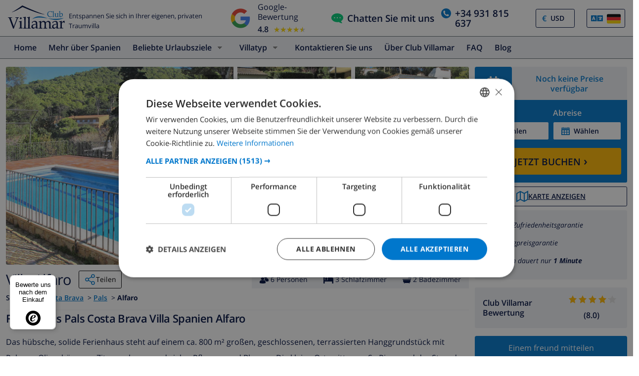

--- FILE ---
content_type: text/html; charset=UTF-8
request_url: https://www.clubvillamar.de/ferienhaus/spanien/costa-brava/pals/alfaro
body_size: 42677
content:
<!DOCTYPE html>
<html lang="de">

<head>
    





<script type="text/javascript">
    var javascript = document.createElement('script');
    javascript.type = 'text/javascript';
    javascript.id = '_sqzl_antiFlicker';
    javascript.src = 'https://squeezely.tech/p?hqs=1&m=SQ-25651962&u=' + encodeURIComponent(window.location.href);
    javascript.async = true
    document.head.appendChild(javascript);
</script>
<script type="text/javascript">
 (function(s,q,z,l,y){s._sqzl=s._sqzl||[];l=q.createElement('script'),
 y=q.getElementsByTagName('script')[0];l.async=1;l.type='text/javascript';
 l.defer=true;l.src=z;y.parentNode.insertBefore(l,y)})
 (window,document,'https://squeezely.tech/tracker/SQ-25651962/sqzl.js');
</script>
    <script>
window.dataLayer = window.dataLayer || [];
window.dataLayer.push({'language': 'de',});
</script>

<!-- Google Tag Manager -->
    <script>(function(w,d,s,l,i){w[l]=w[l]||[];w[l].push({'gtm.start':
new Date().getTime(),event:'gtm.js'});var f=d.getElementsByTagName(s)[0],
j=d.createElement(s),dl=l!='dataLayer'?'&l='+l:'';j.async=true;j.src=
'https://dd.clubvillamar.de/dd.js?id='+i+dl;f.parentNode.insertBefore(j,f);
})(window,document,'script','dataLayer','DD-55KKG72');</script>
<!-- End Google Tag Manager -->


        <meta charset="utf-8">
    <meta http-equiv="X-UA-Compatible" content="IE=edge">
    <meta name="viewport" content="user-scalable=no, width=device-width, initial-scale=1.0" />
    <meta name="mobile-web-app-capable" content="yes" />
            <meta name="description" content="Ferienhaus Pals Costa Brava Villa Spanien Alfaro">
        <meta name="keywords" content="Ferienhaus,Pals,Costa Brava,Villa,Spanien,Alfaro" >
    <title> Ferienhaus Pals Costa Brava Villa Spanien Alfaro </title>
    <link rel="apple-touch-icon" sizes="180x180" href="https://www.clubvillamar.com/apple-touch-icon.png">
    <link rel="icon" type="image/svg+xml" sizes="32x32" href="/assets/img/front/icons/cvm-favicon.svg">
    <link rel="icon" type="image/svg+xml" sizes="16x16" href="/assets/img/front/icons/cvm-favicon.svg">
    <link rel="manifest" href="/manifest.json">
    <link rel="mask-icon" href="/safari-pinned-tab.svg" color="#001040">

    <link rel="canonical" href="https://www.clubvillamar.de/ferienhaus/spanien/costa-brava/pals/alfaro" />
    
    <link rel="preconnect" href="https://www.clubvillamar.com" crossorigin>
<link rel="preconnect" href="https://ajax.googleapis.com" crossorigin>
<link rel="preconnect" href="https://widget.trustpilot.com" crossorigin>
<link rel="preconnect" href="https://v2.zopim.com" crossorigin>
<link rel="preconnect" href="https://a.optmnstr.com" crossorigin>
<link rel="preconnect" href="https://api.opmnstr.com" crossorigin>
<link rel="preconnect" href="https://www.google-analytics.com" crossorigin>
<link rel="preconnect" href="https://www.googletagmanager.com" crossorigin>
<link rel="preconnect" href="https://www.google.com" crossorigin>
<link rel="preconnect" href="https://googleads.g.doubleclick.net" crossorigin>
<link rel="preconnect" href="https://www.googleadservices.com" crossorigin>
<link rel="preconnect" href="https://stats.g.doubleclick.net" crossorigin>
<link rel="preconnect" href="https://e.clarity.ms" crossorigin>
<link rel="preconnect" href="https://c.clarity.ms" crossorigin>
<link rel="preconnect" href="https://f.clarity.ms" crossorigin>
<link rel="preconnect" href="https://z.clarity.ms" crossorigin>
<link rel="preconnect" href="https://connect.facebook.net" crossorigin>
<link rel="preconnect" href="https://diffuser-cdn.app-us1.com"  crossorigin>
<link rel="preconnect" href="https://bat.bing.com" crossorigin>    <link rel="preload" as="font" crossorigin type="font/woff" href="https://fonts.gstatic.com/s/opensans/v13/DXI1ORHCpsQm3Vp6mXoaTaRDOzjiPcYnFooOUGCOsRk.woff">
<link rel="preload" as="font" crossorigin type="font/woff" href="https://fonts.gstatic.com/s/opensans/v13/cJZKeOuBrn4kERxqtaUH3bO3LdcAZYWl9Si6vvxL-qU.woff">
<link rel="preload" as="font" crossorigin type="font/woff" href="https://fonts.gstatic.com/s/opensans/v13/MTP_ySUJH_bn48VBG8sNSqRDOzjiPcYnFooOUGCOsRk.woff">
<link rel="preload" as="font" crossorigin type="font/woff" href="https://fonts.gstatic.com/s/opensans/v13/k3k702ZOKiLJc3WVjuplzKRDOzjiPcYnFooOUGCOsRk.woff">
<link rel="preload" as="font" crossorigin type="font/woff" href="https://fonts.gstatic.com/s/opensans/v13/xjAJXh38I15wypJXxuGMBrrIa-7acMAeDBVuclsi6Gc.woff">
<link rel="preload" as="font" crossorigin type="font/woff" href="https://fonts.gstatic.com/s/opensans/v13/PRmiXeptR36kaC0GEAetxuw_rQOTGi-AJs5XCWaKIhU.woff">
<link rel="preload" as="font" crossorigin type="font/woff" href="https://fonts.gstatic.com/s/opensans/v13/PRmiXeptR36kaC0GEAetxhbnBKKEOwRKgsHDreGcocg.woff">
    <meta name="theme-color" content="#ffffff">
    <meta property="og:title" content=" Ferienhaus Pals Costa Brava Villa Spanien Alfaro ">
    <meta property="og:description" content="Ferienhaus Pals Costa Brava Villa Spanien Alfaro">
    <meta property="og:site_name" content="Club Villamar">
    <meta property="og:type" content="website">
    <meta property="og:url" content="https://www.clubvillamar.de/ferienhaus/spanien/costa-brava/pals/alfaro">
    <meta property="og:image" content="https://www.clubvillamar.com/uploads/images/12242/5c34e5e7cdc26.jpg">
  
                                                                                                                                                                                                                                                                                                                                                                                                                                                                                                                                                                                                                                                                            
<link rel="alternate" type="application/ld+json" href=https://www.clubvillamar.de/ferienhaus/spanien/costa-brava/pals/alfaro/structured-data.json />
<script type="application/ld+json">
{
  "@context": "https://schema.org",
  "@graph": [
    {
      "@type": "Organization",
      "@id": "https://www.clubvillamar.de/#org",
      "name": "Club Villamar",
      "url": "https://www.clubvillamar.de/",
      "logo": "https://www.clubvillamar.com/assets/img/front/icons/cvm-logo-primary.svg",
      "telephone": "+44 203 670 2009",
      "email": "reservations@clubvillamar.com"
    },
    {
      "@type": "VacationRental",
      "@id": "https://www.clubvillamar.de/ferienhaus/spanien/costa-brava/pals/alfaro#vr",
      "name": "Alfaro",
      "url": "https://www.clubvillamar.de/ferienhaus/spanien/costa-brava/pals/alfaro",
      "email": "reservations@clubvillamar.com",
      "address": {
        "@type": "PostalAddress",
        "addressLocality": "Pals",
        "addressRegion": "Costa Brava",
        "addressCountry": "ES"
      },
      "checkinTime": "16:00",
      "checkoutTime": "10:00",
                  "geo": {
        "@type": "GeoCoordinates",
        "latitude": 41.967958,
        "longitude": 3.208646
      },
      "image": [
                  "https://www.clubvillamar.com/uploads/images/12242/5c34e5e7cdc26.jpg","https://www.clubvillamar.com/uploads/images/12242/5c34e5f472133.jpg","https://www.clubvillamar.com/uploads/images/12242/5c34e5e552a5a.jpg"              ],
      "identifier": "https://www.clubvillamar.de/ferienhaus/spanien/costa-brava/pals/alfaro",
      "containsPlace": { "@id": "https://www.clubvillamar.de/ferienhaus/spanien/costa-brava/pals/alfaro#accommodation" }
    },
    {
      "@type": ["House","Accommodation","Product"],
      "@id": "https://www.clubvillamar.de/ferienhaus/spanien/costa-brava/pals/alfaro#accommodation",
      "name": "Alfaro",
      "url": "https://www.clubvillamar.de/ferienhaus/spanien/costa-brava/pals/alfaro",
      "description": "Das h\u00fcbsche, solide Ferienhaus steht auf einem ca. 800\u00a0m\u00b2 gro\u00dfen, geschlossenen, terrassierten Hanggrundst\u00fcck mit Palmen, Olivenb\u00e4umen, Zitronenbaum und vielen Pflanzen und Blumen. Die kleine Ortsmitte von Sa\u00a0Riera und der Strand sind ca. 500\u00a0m entfernt. Supermarkt ca. 250\u00a0m. Garage f\u00fcr 1\u00a0Pkw. Weitere Parkm\u00f6glichkeit an der Stra\u00dfe. Unterhalb des Hauses separater Poolbereich mit Pool (ca. 8\u00a0x 4\u00a0m, gesamte Saison ge\u00f6ffnet), gro\u00dfer Steinfliesenterrasse und 6\u00a0Sonnenliegen. Gro\u00dfe \u00fcberdachte Terrasse (ca. 45\u00a0m\u00b2) mit Gartenm\u00f6beln und Sonnenschirm. Rustikale Einrichtung. Sat-TV. Waschmaschine. Keine Heizm\u00f6glichkeit.",
      "image": [
        "https://www.clubvillamar.com/uploads/images/12242/5c34e5e7cdc26.jpg","https://www.clubvillamar.com/uploads/images/12242/5c34e5f472133.jpg","https://www.clubvillamar.com/uploads/images/12242/5c34e5e552a5a.jpg"      ],
      "address": {
        "@type":"PostalAddress",
        "addressLocality": "Pals",
        "addressRegion": "Costa Brava",
        "addressCountry": "ES"
      },
      "numberOfRooms": 3,
      "numberOfBedrooms": 3,
      "numberOfBathroomsTotal": 2,      "occupancy": { "@type":"QuantitativeValue", "value": 6 },
      "petsAllowed": false,
      "amenityFeature": [
        {"@type":"LocationFeatureSpecification","name":"Private swimming pool","value": true},
        {"@type":"LocationFeatureSpecification","name":"Sea view","value": false},
        {"@type":"LocationFeatureSpecification","name":"Barbecue","value": false},
        {"@type":"LocationFeatureSpecification","name":"Parking","value": false},
        {"@type":"LocationFeatureSpecification","name":"Garden","value": false},
        {"@type":"LocationFeatureSpecification","name":"Terrace","value": true},
        {"@type":"LocationFeatureSpecification","name":"Internet","value": false},
        {"@type":"LocationFeatureSpecification","name":"Air conditioning","value": false}
      ],
      "offers": {
        "@type": "Offer",
        "url": "https://www.clubvillamar.de/ferienhaus/spanien/costa-brava/pals/alfaro",
        "priceCurrency": "EUR",
        "price": 0.00,        "availability": "https://schema.org/InStock",
        "seller": { "@id": "https://www.clubvillamar.de/#org" }
      },
      "containedInPlace": { "@id": "https://www.clubvillamar.de/ferienhaus/spanien/costa-brava/pals/alfaro#vr" }
    },
                {
      "@type":"FAQPage",
      "@id": "https://www.clubvillamar.de/ferienhaus/spanien/costa-brava/pals/alfaro#faq",
      "mainEntity":[
        {"@type":"Question","name":"How many people can sleep in Alfaro?","acceptedAnswer":{"@type":"Answer","text":"Up to 6 guests across 3 bedrooms."}},
        {"@type":"Question","name":"Does Alfaro have a private pool?","acceptedAnswer":{"@type":"Answer","text":"Yes, exclusive use."}},
        {"@type":"Question","name":"Is there Wi-Fi internet access?","acceptedAnswer":{"@type":"Answer","text":"No, there is no internet access available."}},
        {"@type":"Question","name":"Are pets allowed at Alfaro?","acceptedAnswer":{"@type":"Answer","text":"No, pets are not allowed."}},
        {"@type":"Question","name":"What are the check-in and check-out times?","acceptedAnswer":{"@type":"Answer","text":"Check-in is from 16:00, and check-out is by 10:00."}},
        {"@type":"Question","name":"Is air-conditioning available?","acceptedAnswer":{"@type":"Answer","text":"No, air-conditioning is not available." }},
        {"@type":"Question","name":"Is there parking available?","acceptedAnswer":{"@type":"Answer","text":"No, there is no parking available."}}, 
        {"@type":"Question","name":"How far is the beach?","acceptedAnswer":{"@type":"Answer","text":"500 m to the beach" }},
        {"@type":"Question","name":"Are youngsters allowed at Alfaro?","acceptedAnswer":{"@type":"Answer","text":"Yes, youngsters are welcome." }},
        {"@type":"Question","name":"Where can I book Alfaro?","acceptedAnswer":{"@type":"Answer","text":"You can book Alfaro directly through our website at https://www.clubvillamar.de/ or by contacting our reservations team via email at reservations@clubvillamar.com."}}
      ]
    }
  ]
}
</script>                <style>
            @media (max-width: 767px) { #at-share-dock{ margin-bottom:0px; } }
        </style>
            <script>
  !function(e,t,n,r,o,i,u,c,a,l){a=n.getElementsByTagName("head")[0],(l=n.createElement("script")).async=1,l.src=t,a.appendChild(l),r=n.cookie;try{if(i=(" "+r).match(new RegExp("[; ]_tdbu=([^\\s;]*)")))for(u in o=decodeURI(i[1]).split("||"))(c=o[u].split("~~"))[1]&&(r.indexOf(c[0]+"=")>-1||(n.cookie=c[0]+"="+c[1]+";path=/;max-age=604800;domain=."+e,n.cookie="_1=1"))}catch(e){}
  }("clubvillamar.de","https://chef.clubvillamar.de/qiiv.js",document)
</script>        <link rel="stylesheet" href="https://www.clubvillamar.com/assets/build/44.e1323c31.css" crossorigin="anonymous" integrity="sha384-C+nDbdGZmT6K8GoEzva2V2jk7GlMeUB+vTfcftsVsFbJoQ1VJ+teH4MIk8LTbpjv"><link rel="stylesheet" href="https://www.clubvillamar.com/assets/build/front_responsive_v1.74329eef.css" crossorigin="anonymous" integrity="sha384-6KxT6/94GXodphyO/FIqE6Q6dM+AkVwCGchp3SyTW/c8HMvjaJqg9OXbvppDVCEY">
</head>
<body itemscope="" itemtype="http://schema.org/WebPage" class="de homepage   accommodation">
    <!-- Google Tag Manager (noscript) -->
<noscript><iframe src="https://www.googletagmanager.com/ns.html?id=GTM-55KKG72"
height="0" width="0" style="display:none;visibility:hidden"></iframe></noscript>
<!-- End Google Tag Manager (noscript) -->
    <meta itemprop="name" content=" Ferienhaus Pals Costa Brava Villa Spanien Alfaro ">
    <div id="full-loading" class="fixed top-0 width-100 height-100 bg-white-transp-low z-index-2" style="display:none">
                
<div class="flex items-center justify-center height-100">
    <img src="/assets/img/front/icons/loading-dots-blue123.svg" height="20" alt="loading"/>
</div>
    </div>
                <div id="sfreact-reactRenderer69756a39201bf5.64801250"></div>
        
                        <div id="sfreact-reactRenderer69756a39202497.53750220"><div class=""><style data-emotion="css tol7p0">.css-tol7p0{display:-webkit-box;display:-webkit-flex;display:-ms-flexbox;display:flex;-webkit-flex-direction:row;-ms-flex-direction:row;flex-direction:row;-webkit-box-pack:justify;-webkit-justify-content:space-between;justify-content:space-between;-webkit-align-items:center;-webkit-box-align:center;-ms-flex-align:center;align-items:center;height:auto;position:relative;width:100%;}@media (min-width: 768px){.css-tol7p0{margin-right:50px;}}</style><div class="bg-white py-1 css-tol7p0"><div class="flex items-fend ms-3"><style data-emotion="css 1qa8jiz">.css-1qa8jiz{-webkit-align-self:center;-ms-flex-item-align:center;align-self:center;position:relative;min-height:50px;}</style><div class="css-1qa8jiz"><a href="/"><img src="/assets/img/front/icons/cvm-logo-primary.svg" width="120" height="47" alt="logo"/></a></div><div class="font-80 ps-2">Entspannen Sie sich in Ihrer eigenen, privaten Traumvilla</div></div><style data-emotion="css xzzknf">.css-xzzknf{display:-webkit-box;display:-webkit-flex;display:-ms-flexbox;display:flex;-webkit-flex-direction:row;-ms-flex-direction:row;flex-direction:row;-webkit-box-pack:center;-ms-flex-pack:center;-webkit-justify-content:center;justify-content:center;-webkit-align-items:center;-webkit-box-align:center;-ms-flex-align:center;align-items:center;cursor:pointer;}@media (max-width: 1023px){.css-xzzknf{position:relative;z-index:1;background:rgba(255,255,255,0.9);width:100%;height:35px;transition-duration:500ms;-webkit-animation-name:fadein;animation-name:fadein;opacity:0;padding:4px;border-top:1px solid #eee;}}</style><div class="flex items-center css-xzzknf"><style data-emotion="css yujj06">.css-yujj06{width:50px;height:50px;padding:5px;}@media (max-width: 1023px){.css-yujj06{width:25px;height:25px;}}</style><img alt="Google Reviews" src="/assets/img/front/google-review-badge-logo.png" class="css-yujj06"/><style data-emotion="css llig6y">.css-llig6y{display:-webkit-box;display:-webkit-flex;display:-ms-flexbox;display:flex;-webkit-flex-direction:column;-ms-flex-direction:column;flex-direction:column;-webkit-box-pack:center;-ms-flex-pack:center;-webkit-justify-content:center;justify-content:center;margin-left:10px;}@media (max-width: 1023px){.css-llig6y{-webkit-flex-direction:row;-ms-flex-direction:row;flex-direction:row;margin-left:0px;}}</style><div class="css-llig6y"><style data-emotion="css 1f78p3u">.css-1f78p3u{font-size:16px;}@media (max-width: 1023px){.css-1f78p3u{font-size:12px;}}</style><div class="css-1f78p3u">Google-Bewertung</div><style data-emotion="css nron3j">.css-nron3j{display:-webkit-box;display:-webkit-flex;display:-ms-flexbox;display:flex;margin-top:5px;}@media (max-width: 1023px){.css-nron3j{-webkit-flex-direction:row;-ms-flex-direction:row;flex-direction:row;margin-top:0px;margin-left:5px;}}</style><div class="css-nron3j"><style data-emotion="css 1y5102y">.css-1y5102y{margin-right:10px;font-size:16px;font-weight:600;}@media (max-width: 1023px){.css-1y5102y{margin-right:5px;}}</style><div class="css-1y5102y">4.8</div><style data-emotion="css 1gaflxm">.css-1gaflxm{position:relative;display:inline-block;font-size:15px;color:#ccc;}</style><div class="css-1gaflxm"><style data-emotion="css 5tyo5a">.css-5tyo5a{content:"★★★★★";display:block;}</style><div class="css-5tyo5a">★★★★★</div><style data-emotion="css 19pisyb">.css-19pisyb{position:absolute;top:0;left:0;height:100%;overflow:hidden;color:gold;white-space:nowrap;}</style><div style="width:91.20%" class="css-19pisyb"><style data-emotion="css 1j8t5go">.css-1j8t5go{content:"★★★★★";display:block;position:absolute;top:0;left:0;color:gold;}</style><div class="css-1j8t5go">★★★★★</div></div></div></div></div></div><style data-emotion="css 15pwljv">.css-15pwljv{position:relative;display:-webkit-box;display:-webkit-flex;display:-ms-flexbox;display:flex;-webkit-flex-direction:row;-ms-flex-direction:row;flex-direction:row;-webkit-box-pack:justify;-webkit-justify-content:space-between;justify-content:space-between;-webkit-align-self:center;-ms-flex-item-align:center;align-self:center;}</style><div class="px-3 css-15pwljv"><style data-emotion="css cgmfhr">.css-cgmfhr{color:white;-webkit-align-self:center;-ms-flex-item-align:center;align-self:center;}</style><div class="css-cgmfhr"><div class="blue1"><a href="#" class="flex blue1 font-120 font-w600"><img alt="chat" class="me-2" src="/assets/img/front/icons/chat-green3.svg" height="20" width="24"/><style data-emotion="css 1imjrvn">@media (max-width:768px){.css-1imjrvn{display:none;}}</style><div class="nowrap css-1imjrvn">Chatten Sie mit uns</div></a></div></div><div class="ms-4 css-cgmfhr"><div class="relative"><a href="tel:+34931815637" class="flex font-w600 font-120 blue1"><img alt="phone" class="me-2" src="/assets/img/front/icons/phone-circle-blue3.svg" height="20" width="20"/><style data-emotion="css 3k5nj4">@media (max-width:768px){.css-3k5nj4{display:none;color:inherit;}}</style><span class="css-3k5nj4">+34 931 815 637</span></a></div></div><style data-emotion="css 1qytbzc">.css-1qytbzc{color:white;-webkit-align-self:center;-ms-flex-item-align:center;align-self:center;max-width:82px;width:82px;}</style><div class="ms-4 css-1qytbzc"><div class="flex items-center bor-blue1 bor-thin bor-solid border-radius-default"><div class="blue3 font-w600 ps-2 " style="margin-left:0.2em">€</div><label for="CurrencySelector" class="hide">currency</label><select id="CurrencySelector" class="bg-white py-2 px-2 bor-no btn-no no-select-handle font-90 font-w600 blue1" style="height:36px"><option value="EUR">EUR</option><option value="GBP">GBP</option><option value="CHF">CHF</option><option value="SEK">SEK</option><option value="NOK">NOK</option><option value="DKK">DKK</option><option value="USD" selected="">USD</option></select></div></div><div class="ms-4 css-1qytbzc"><div class="font-90"><style data-emotion="css 1xsfajf">.css-1xsfajf{display:none;width:0px;height:0px;}</style><div class="css-1xsfajf"><svg width="0" height="0" class="hidden"> <symbol xmlns="http://www.w3.org/2000/svg" xmlns:xlink="http://www.w3.org/1999/xlink" viewBox="0 0 15000 10000" id="flag-be"> <defs> <path id="a" d="M13749 9750H1249c-550 0-1000-450-1000-1000V1250c0-550 450-1000 1000-1000h12500c550 0 1000 450 1000 1000v7500c0 550-450 1000-1000 1000z"></path> </defs> <clipPath id="b"> <use xlink:href="#a" overflow="visible"></use> </clipPath> <path clip-path="url(#b)" stroke="#FFF" stroke-miterlimit="10" d="M250 250h5000v9500H250z"></path> <g> <defs> <path id="c" d="M13749 9750H1249c-550 0-1000-450-1000-1000V1250c0-550 450-1000 1000-1000h12500c550 0 1000 450 1000 1000v7500c0 550-450 1000-1000 1000z"></path> </defs> <clipPath id="d"> <use xlink:href="#c" overflow="visible"></use> </clipPath> <path clip-path="url(#d)" fill="#FFE936" stroke="#FFF" stroke-miterlimit="10" d="M5250 250h4500v9500H5250z"></path> </g> <g> <defs> <path id="e" d="M13749 9750H1249c-550 0-1000-450-1000-1000V1250c0-550 450-1000 1000-1000h12500c550 0 1000 450 1000 1000v7500c0 550-450 1000-1000 1000z"></path> </defs> <clipPath id="f"> <use xlink:href="#e" overflow="visible"></use> </clipPath> <path clip-path="url(#f)" fill="#FF0F21" stroke="#FFF" stroke-miterlimit="10" d="M9750 250h5000v9500H9750z"></path> </g> </symbol> <symbol xmlns="http://www.w3.org/2000/svg" version="1.0" viewBox="0 0 220 150" id="flag-ca_es"> <rect height="150" width="220" rx="16" ry="16" fill-rule="evenodd" fill="#fcdd09"></rect> <path fill-rule="evenodd" fill="#d90700" d="M0 16.6h220v16H0zM0 50h220v16H0zM0 83.2h220v16H0zM0 116.6h220v16H0z"></path> </symbol> <symbol version="1.1" id="flag-da" xmlns="http://www.w3.org/2000/svg" xmlns:xlink="http://www.w3.org/1999/xlink" x="0px" y="0px" enable-background="new 0 0 22 15" xml:space="preserve" viewBox="0 0 22 15"> <g> <g> <path fill="#F1253C" d="M20.1,0.1H8.5v6.2H22V2C22,1,21.2,0.1,20.1,0.1z"></path> </g> <g> <path fill="#F1253C" d="M8.5,14.9h11.6c1,0,1.9-0.8,1.9-1.9V8.6H8.5V14.9z"></path> </g> <g> <path fill="#F1253C" d="M0,8.6V13c0,1,0.8,1.9,1.9,1.9h4.4V8.6H0z"></path> </g> <g> <path fill="#F1253C" d="M6.3,0.1H1.9C0.8,0.1,0,1,0,2v4.4h6.3V0.1z"></path> </g> <g> <polygon fill="#F9F9F9" points="8.5,6.4 8.5,0.1 6.3,0.1 6.3,6.4 0,6.4 0,8.6 6.3,8.6 6.3,14.9 8.5,14.9 8.5,8.6 22,8.6 22,6.4 "></polygon> </g> </g> </symbol> <symbol version="1.1" id="flag-de" xmlns="http://www.w3.org/2000/svg" xmlns:xlink="http://www.w3.org/1999/xlink" x="0px" y="0px" enable-background="new 0 0 22 15" xml:space="preserve" viewBox="0 0 22 15"> <g> <g> <path fill="#0A0A0A" d="M20.1,0.1H1.9C0.8,0.1,0,1,0,2v3h22V2C22,1,21.2,0.1,20.1,0.1z"></path> </g> <g> <rect y="5" fill="#FD282F" width="22" height="4.9"></rect> </g> <g> <path fill="#FFD703" d="M0,13c0,1,0.8,1.9,1.9,1.9h18.3c1,0,1.9-0.8,1.9-1.9v-3H0V13z"></path> </g> </g> </symbol> <symbol xmlns="http://www.w3.org/2000/svg" xmlns:xlink="http://www.w3.org/1999/xlink" viewBox="0 0 22 15" id="flag-en"> <g> <g> <path fill="#1A3179" d="M12.8 14.9h6.5l-6.5-4.5z"></path> </g> <g> <path fill="#1A3179" d="M0 9.9v3.4L5 10l-5-.1z"></path> </g> <g> <path fill="#1A3179" d="M0 1.7V4.9l4.9.1L0 1.7z"></path> </g> <g> <path fill="#1A3179" d="M19.5.1h-6.7v4.6z"></path> </g> <g> <path fill="#1A3179" d="M22 4.9V2v-.3L17.1 5l4.9-.1z"></path> </g> <g> <path fill="#1A3179" d="M22 13.3V9.9l-5 .1 5 3.3z"></path> </g> <g> <path fill="#1A3179" d="M9.2.1H2.5l6.7 4.6z"></path> </g> <g> <path fill="#1A3179" d="M2.7 14.9h6.5v-4.5z"></path> </g> <g> <g> <path fill="#FFF" d="M9.2 4.7L2.5.1h-.6C1.5.1 1.1.2.8.5l6.6 4.6H5.7L.2 1.2c-.1.1-.1.3-.2.5L4.9 5 0 4.9v1l6.4.1 3.5.1V.2h-.7v4.5z"></path> </g> <g> <path fill="#FFF" d="M12.1 9.1V14.9h.7v-4.4l6.4 4.4h.8c.5 0 .9-.2 1.2-.4l-6.6-4.4h1.6l5.5 3.6c0-.1.1-.2.1-.3L17 10l5-.1v-1l-6.4.1-3.5.1z"></path> </g> <g> <path fill="#FFF" d="M0 8.9v1l5 .1-5 3.3c.1.4.3.8.6 1.1L7.2 10H9l-7.1 4.8h.8l6.4-4.4v4.4h.7V9.1L6.4 9 0 8.9z"></path> </g> <g> <path fill="#FFF" d="M17.1 5L22 1.7c-.1-.5-.4-.9-.7-1.2l-6.6 4.6H13L20.1.2h-.6l-6.7 4.5V.1h-.7V6h3.5l6.4-.1v-1l-4.9.1z"></path> </g> </g> <g> <path fill="#FF2B2D" d="M15.6 6l-3.5.1v-6H9.9v6L6.4 6 0 5.9v3l6.4.1 3.5.1v5.8h2.2V9.1l3.5-.1 6.4-.1v-3z"></path> </g> <g> <path fill="#FF2B2D" d="M5.7 5.1h1.6L.8.5C.5.7.3.9.2 1.2l5.5 3.9z"></path> </g> <g> <path fill="#FF2B2D" d="M13 5.1h1.6L21.2.5c-.3-.2-.7-.4-1.1-.4l-7.1 5z"></path> </g> <g> <path fill="#FF2B2D" d="M14.7 10.1l6.6 4.4c.2-.2.4-.5.5-.8l-5.5-3.6h-1.6z"></path> </g> <g> <path fill="#FF2B2D" d="M7.3 10.1L.7 14.5c.3.3.7.4 1.2.4L9 10.1H7.3z"></path> </g> </g> </symbol> <symbol version="1.1" id="flag-es" xmlns="http://www.w3.org/2000/svg" xmlns:xlink="http://www.w3.org/1999/xlink" x="0px" y="0px" enable-background="new 0 0 22 15" xml:space="preserve" viewBox="0 0 22 15"> <g> <g> <g> <path fill="#E61B22" d="M0,13c0,1,0.8,1.9,1.9,1.9h18.3c1,0,1.9-0.8,1.9-1.9v-1.8H0V13z"></path> </g> <g> <path fill="#E61B22" d="M20.1,0.1H1.9C0.8,0.1,0,1,0,2v1.8h22V2C22,1,21.2,0.1,20.1,0.1z"></path> </g> <g> <rect y="3.8" fill="#FFCD0C" width="22" height="7.4"></rect> </g> </g> </g> </symbol> <symbol xmlns="http://www.w3.org/2000/svg" xmlns:xlink="http://www.w3.org/1999/xlink" viewBox="0 0 22 15" id="flag-fr"> <g> <g> <path fill="#193593" d="M1.9.1C.8.1 0 1 0 2v11c0 1 .8 1.9 1.9 1.9h5.4V.1H1.9z"></path> </g> <g> <path fill="#F9F9F9" d="M7.3.1h7.4v14.7H7.3z"></path> </g> <g> <path fill="#FF4032" d="M20.1.1h-5.4v14.7h5.4c1 0 1.9-.8 1.9-1.9V2c0-1-.8-1.9-1.9-1.9z"></path> </g> </g> </symbol> <symbol version="1.1" id="flag-it" xmlns="http://www.w3.org/2000/svg" xmlns:xlink="http://www.w3.org/1999/xlink" x="0px" y="0px" enable-background="new 0 0 22 15" xml:space="preserve" viewBox="0 0 22 15"> <g> <g> <path fill="#00924E" d="M1.9,0.1C0.8,0.1,0,1,0,2v11c0,1,0.8,1.9,1.9,1.9h5.5V0.1H1.9z"></path> </g> <g> <rect x="7.3" y="0.1" fill="#F9F9F9" width="7.4" height="14.7"></rect> </g> <g> <path fill="#EE2734" d="M20.1,0.1h-5.5v14.7h5.5c1,0,1.9-0.8,1.9-1.9V2C22,1,21.2,0.1,20.1,0.1z"></path> </g> </g> </symbol> <symbol version="1.1" id="flag-nl" xmlns="http://www.w3.org/2000/svg" xmlns:xlink="http://www.w3.org/1999/xlink" x="0px" y="0px" enable-background="new 0 0 22 15" xml:space="preserve" viewBox="0 0 22 15"> <g> <g> <path fill="#FF4032" d="M20.1,0.1H1.9C0.8,0.1,0,1,0,2v3h22V2C22,1,21.2,0.1,20.1,0.1z"></path> </g> <g> <rect y="5" fill="#FFFFFF" width="22" height="4.9"></rect> </g> <g> <path fill="#193593" d="M0,13c0,1,0.8,1.9,1.9,1.9h18.3c1,0,1.9-0.8,1.9-1.9v-3H0V13z"></path> </g> </g> </symbol> <symbol version="1.1" id="flag-no" xmlns="http://www.w3.org/2000/svg" xmlns:xlink="http://www.w3.org/1999/xlink" x="0px" y="0px" enable-background="new 0 0 22 15" xml:space="preserve" viewBox="0 0 22 15"> <g> <g> <g> <path fill="#F4253F" d="M11,14.9h9.1c1,0,1.9-0.8,1.9-1.9V9.7H11V14.9z"></path> </g> <g> <path fill="#F4253F" d="M0,13c0,1,0.8,1.9,1.9,1.9h4.8V9.7H0V13z"></path> </g> <g> <path fill="#F4253F" d="M0,2v3.3h6.6V0.1H1.9C0.8,0.1,0,1,0,2z"></path> </g> <g> <path fill="#F4253F" d="M20.1,0.1H11v5.2h11V2C22,1,21.2,0.1,20.1,0.1z"></path> </g> </g> <g> <g> <polygon fill="#FFFFFF" points="6.6,5.3 0,5.3 0,6.6 7.9,6.6 7.9,5.3 7.9,0.1 6.6,0.1 "></polygon> </g> <g> <polygon fill="#FFFFFF" points="9.7,9.7 9.7,14.9 11,14.9 11,9.7 22,9.7 22,8.4 9.7,8.4 "></polygon> </g> <g> <polygon fill="#FFFFFF" points="0,9.7 6.6,9.7 6.6,14.9 7.9,14.9 7.9,9.7 7.9,8.4 0,8.4 "></polygon> </g> <g> <polygon fill="#FFFFFF" points="11,5.3 11,0.1 9.7,0.1 9.7,5.3 9.7,6.6 22,6.6 22,5.3 "></polygon> </g> </g> <g> <polygon fill="#007DBE" points="9.7,6.6 9.7,5.3 9.7,0.1 7.9,0.1 7.9,5.3 7.9,6.6 0,6.6 0,8.4 7.9,8.4 7.9,9.7 7.9,14.9 9.7,14.9 9.7,9.7 9.7,8.4 22,8.4 22,6.6 "></polygon> </g> </g> </symbol> <symbol version="1.1" id="flag-ru" xmlns="http://www.w3.org/2000/svg" xmlns:xlink="http://www.w3.org/1999/xlink" x="0px" y="0px" enable-background="new 0 0 22 15" xml:space="preserve" viewBox="0 0 22 15"> <g> <g> <path fill="#FF4032" d="M1.9,14.9h18.3c1,0,1.9-0.8,1.9-1.9v-3H0v3C0,14,0.8,14.9,1.9,14.9z"></path> </g> <g> <rect y="5" fill="#233DB8" width="22" height="4.9"></rect> </g> <g> <path fill="#FFFFFF" d="M22,2c0-1-0.8-1.9-1.9-1.9H1.9C0.8,0.1,0,1,0,2v3h22V2z"></path> </g> </g> </symbol></svg></div><style data-emotion="css 8ca3kt">.css-8ca3kt{height:38px;}</style><div class="flex items-center bor-blue1 bor-thin bor-solid border-radius-default px-2 css-8ca3kt"><img src="/assets/img/front/icons/language-select-icon.svg" class="pe-2" width="32" height="24" alt="icon"/><style data-emotion="css dzpvjv">.css-dzpvjv{width:30px;height:20px;}</style><a class="inline-block css-dzpvjv" title="" href="#"><style data-emotion="css 1u153qw">.css-1u153qw{width:30px;height:20px;max-width:100%;}</style><svg width="32" height="24" class="css-1u153qw"><use xlink:href="#flag-de"></use></svg></a><style data-emotion="css 1yyvglo">.css-1yyvglo{z-index:200;position:absolute;right:0;top:30px;border-radius:3px;width:500px;padding:15px;}@media (max-width:767px){.css-1yyvglo{margin-top:40px;position:relative;}}</style><div class="bg-white bor-blue1 bor-thin bor-solid hidden css-1yyvglo"><style data-emotion="css 9ewspa">.css-9ewspa{color:#001040;font-weight:bold;margin-bottom:15px;}</style><div class="css-9ewspa">Bevorzugte Sprache</div> <style data-emotion="css 3x003c">.css-3x003c{display:inline-block;width:calc(50% - 2px);}.css-3x003c:hover{background:#f0f2f5;}@media (max-width:767px){.css-3x003c{padding:0 0 10px 0;}}</style><div class="css-3x003c"><style data-emotion="css 1emf5c0">.css-1emf5c0{display:-webkit-box;display:-webkit-flex;display:-ms-flexbox;display:flex;-webkit-align-items:center;-webkit-box-align:center;-ms-flex-align:center;align-items:center;-webkit-text-decoration:none;text-decoration:none;color:#001040;padding:10px;border:1px solid transparent;border-radius:3px;}.css-1emf5c0:hover{background:rgba(255,255,255,.5);}</style><a title="Holiday home Pals Costa Brava Villa Spain for rent Alfaro" href="https://www.clubvillamar.com/villas/spain/costa-brava/pals/alfaro" class="css-1emf5c0"><svg class="me-3 css-1u153qw" alt="English"><use xlink:href="#flag-en"></use></svg>English</a></div><div class="css-3x003c"><a title="Vakantiehuis Pals Costa Brava Villa Spanje huren Alfaro" href="https://www.clubvillamar.nl/vakantiehuizen/spanje/costa-brava/pals/alfaro" class="css-1emf5c0"><svg class="me-3 css-1u153qw" alt="Nederlands"><use xlink:href="#flag-nl"></use></svg>Nederlands</a></div><div class="css-3x003c"><a title="Location Villa Pals Costa Brava Maison Espagne Alfaro" href="https://www.clubvillamar.fr/villas/espagne/costa-brava/pals/alfaro" class="css-1emf5c0"><svg class="me-3 css-1u153qw" alt="Français"><use xlink:href="#flag-fr"></use></svg>Français</a></div><div style="display:none" class="css-3x003c"><a title="Ferienhaus Pals Costa Brava Villa Spanien Alfaro" href="https://www.clubvillamar.de/ferienhaus/spanien/costa-brava/pals/alfaro" class="css-1emf5c0"><svg class="me-3 css-1u153qw" alt="Deutsch"><use xlink:href="#flag-de"></use></svg>Deutsch</a></div><div class="css-3x003c"><a title="Casa Vacanza Pals Costa Brava Spagna Alfaro" href="https://www.clubvillamar.it/ville/spagna/costa-brava/pals/alfaro" class="css-1emf5c0"><svg class="me-3 css-1u153qw" alt="Italiano"><use xlink:href="#flag-it"></use></svg>Italiano</a></div><div class="css-3x003c"><a title="Casa de vacaciones Pals Costa Brava España Alfaro" href="https://www.clubvillamar.es/casas/espa%C3%B1a/costa-brava/pals/alfaro" class="css-1emf5c0"><svg class="me-3 css-1u153qw" alt="Español"><use xlink:href="#flag-es"></use></svg>Español</a></div><div class="css-3x003c"><a title="дом для отдыха Pals Costa Brava Alfaro вилла Испания аренда" href="https://www.clubvillamar.ru/villas/%D0%B8%D1%81%D0%BF%D0%B0%D0%BD%D0%B8%D1%8F/costa-brava/pals/alfaro" class="css-1emf5c0"><svg class="me-3 css-1u153qw" alt="Pусск"><use xlink:href="#flag-ru"></use></svg>Pусск</a></div><div class="css-3x003c"><a title="Feriebolig Pals Costa Brava Villa Spania til leie Alfaro" href="https://www.clubvillamar.no/ferieboliger/spania/costa-brava/pals/alfaro" class="css-1emf5c0"><svg class="me-3 css-1u153qw" alt="Norsk"><use xlink:href="#flag-no"></use></svg>Norsk</a></div><div class="css-3x003c"><a title="Feriebolig Pals Costa Brava Villa Spanien til leie Alfaro" href="https://www.clubvillamar.dk/ferieboliger/spanien/costa-brava/pals/alfaro" class="css-1emf5c0"><svg class="me-3 css-1u153qw" alt="Dansk"><use xlink:href="#flag-da"></use></svg>Dansk</a></div><div class="css-3x003c"><a title="Holiday home Pals Costa Brava Villa Spain for rent Alfaro" href="https://www.clubvillamar.cat/cases/espanya/costa-brava/pals/alfaro" class="css-1emf5c0"><svg class="me-3 css-1u153qw" alt="Català"><use xlink:href="#flag-ca_es"></use></svg>Català</a></div></div></div></div></div></div></div><div><div><style data-emotion="css 1mzzuk6">.css-1mzzuk6{display:-webkit-box;display:-webkit-flex;display:-ms-flexbox;display:flex;}</style><div class="width-100 bg-grey3 px-4 bor-t-thin bor-b-thin bor-grey1 bor-solid css-1mzzuk6"><style data-emotion="css t0lbh8">.css-t0lbh8{position:relative;}</style><div class="css-t0lbh8"><a class="inline-block ucfirst pointer blue3-hover blue1 px-1 py-2 my-1 me-3 font-w600 " href="https://www.clubvillamar.de/">Home<!-- --> </a></div><div class="css-t0lbh8"><a class="inline-block ucfirst pointer blue3-hover blue1 px-1 py-2 my-1 me-3 font-w600 " href="https://www.clubvillamar.de/lp/spanien/">Mehr über Spanien<!-- --> </a></div><div class="css-t0lbh8"><div class="inline-block ucfirst pointer blue3-hover blue1 px-1 py-2 my-1 me-3 font-w600 ">Beliebte Urlaubsziele<!-- --> <div class="select inline-block ps-2 pe-3"> </div></div><style data-emotion="css bgrxrn">.css-bgrxrn{top:2.75rem;width:-webkit-max-content;width:-moz-max-content;width:max-content;min-width:100%;z-index:100;border:1px solid #001040;border-top:0px;background-color:#f0f2f5;color:inherit;}</style><ul class="bg-grey3 absolute left-0 p-0 hide css-bgrxrn"><li class="mar-no flex"><a class="inline-block width-100 white-hover bg-blue3-hover p-3 blue1" href="https://www.clubvillamar.de/ferienhaus/spanien">Ferienhaus Spanien</a></li><li class="mar-no flex"><a class="inline-block width-100 white-hover bg-blue3-hover p-3 blue1" href="https://www.clubvillamar.de/ferienhaus/spanien/costa-brava">Ferienhaus Costa Brava</a></li><li class="mar-no flex"><a class="inline-block width-100 white-hover bg-blue3-hover p-3 blue1" href="https://www.clubvillamar.de/ferienhaus/spanien/costa-blanca">Ferienhaus Costa Blanca</a></li><li class="mar-no flex"><a class="inline-block width-100 white-hover bg-blue3-hover p-3 blue1" href="https://www.clubvillamar.de/ferienhaus/spanien/costa-brava/lloret-de-mar">Ferienhaus Lloret de Mar</a></li><li class="mar-no flex"><a class="inline-block width-100 white-hover bg-blue3-hover p-3 blue1" href="https://www.clubvillamar.de/ferienhaus/spanien/costa-brava/tossa-de-mar">Ferienhaus Tossa de Mar</a></li><li class="mar-no flex"><a class="inline-block width-100 white-hover bg-blue3-hover p-3 blue1" href="https://www.clubvillamar.de/ferienhaus/spanien/costa-brava/l-escala">Ferienhaus l&#x27;Escala</a></li><li class="mar-no flex"><a class="inline-block width-100 white-hover bg-blue3-hover p-3 blue1" href="https://www.clubvillamar.de/ferienhaus/spanien/costa-brava/blanes">Ferienhaus Blanes</a></li><li class="mar-no flex"><a class="inline-block width-100 white-hover bg-blue3-hover p-3 blue1" href="https://www.clubvillamar.de/ferienhaus/spanien/costa-blanca/moraira">Ferienhaus Moraira</a></li></ul></div><div class="css-t0lbh8"><div class="inline-block ucfirst pointer blue3-hover blue1 px-1 py-2 my-1 me-3 font-w600 ">Villatyp<!-- --> <div class="select inline-block ps-2 pe-3"> </div></div><ul class="bg-grey3 absolute left-0 p-0 hide css-bgrxrn"><li class="mar-no flex"><a class="inline-block width-100 white-hover bg-blue3-hover p-3 blue1" href="https://www.clubvillamar.de/search/poolWithPrivacy/1/poolType/private">Villen mit zusätzlicher Privatsphäre</a></li><li class="mar-no flex"><a class="inline-block width-100 white-hover bg-blue3-hover p-3 blue1" href="https://www.clubvillamar.de/search/numBedrooms/4">Große Villen für Familien</a></li><li class="mar-no flex"><a class="inline-block width-100 white-hover bg-blue3-hover p-3 blue1" href="https://www.clubvillamar.de/search/petsAllowed/1">Haustierfreundliche Villen</a></li><li class="mar-no flex"><a class="inline-block width-100 white-hover bg-blue3-hover p-3 blue1" href="https://www.clubvillamar.de/search/youngstersAllowed/1">Villen für Gruppen von jungen Leuten</a></li><li class="mar-no flex"><a class="inline-block width-100 white-hover bg-blue3-hover p-3 blue1" href="https://www.clubvillamar.de/search/distanceBeach/3">Villen in Strandnähe</a></li></ul></div><div class="css-t0lbh8"><a class="inline-block ucfirst pointer blue3-hover blue1 px-1 py-2 my-1 me-3 font-w600 " href="https://www.clubvillamar.de/content/contact">Kontaktieren Sie uns<!-- --> </a></div><div class="css-t0lbh8"><a class="inline-block ucfirst pointer blue3-hover blue1 px-1 py-2 my-1 me-3 font-w600 " href="https://www.clubvillamar.de/content/aboutus">Über Club Villamar<!-- --> </a></div><div class="css-t0lbh8"><a class="inline-block ucfirst pointer blue3-hover blue1 px-1 py-2 my-1 me-3 font-w600 " href="https://www.clubvillamar.de/content/faq">FAQ<!-- --> </a></div><div class="css-t0lbh8"><a class="inline-block ucfirst pointer blue3-hover blue1 px-1 py-2 my-1 me-3 font-w600 " href="https://www.clubvillamar.de/blog">Blog<!-- --> </a></div></div></div></div></div></div>
                                                                     <div class="accommodation-main-container bg-white z-index-1" style="overflow-x:unset;">
                                                                             <script type="application/json" class="js-react-on-rails-component" data-component-name="AccommodationDiscountTimer" data-dom-id="sfreact-reactRenderer69756a392754c2.59849361">{"locale":"de","discountEndsAt":null,"timeFormat":"YYYY\/MM\/DD HH:mm:ss","bookingRoute":"https:\/\/www.clubvillamar.de\/booking\/de\/pals\/alfaro","discount_amount":"0,00\u00a0$","active":false,"mobile":false,"nameSlug":"alfaro","citySlug":"pals","query":""}</script><div id="sfreact-reactRenderer69756a392754c2.59849361"><div></div></div>
                <div class="accommodation-content-container container-fluid">
        <div class="main-row row">
            <div class="content-column col-sm-9 pt-3 ">
            <div style="">
            <script type="application/json" class="js-react-on-rails-component" data-component-name="AccommodationImageGallery" data-dom-id="sfreact-reactRenderer69756a39283bf1.77400589">{"images":[{"webPath":"\/uploads\/images\/12242\/5c34e5e7cdc26.jpg","thumbnail":null,"thumbnailLarge":"\/uploads\/images\/12242\/5c34e5e7cdc26\/640x429\/5c34e5e7cdc26.jpg","thumbnailMedium":"\/uploads\/images\/12242\/5c34e5e7cdc26\/300x204\/5c34e5e7cdc26.jpg","thumbnailSmall":"\/uploads\/images\/12242\/5c34e5e7cdc26\/129x90\/5c34e5e7cdc26.jpg","thumbnailMediumLarge":"\/uploads\/images\/12242\/5c34e5e7cdc26\/425x285\/5c34e5e7cdc26.jpg"},{"webPath":"\/uploads\/images\/12242\/5c34e5f472133.jpg","thumbnail":null,"thumbnailLarge":"\/uploads\/images\/12242\/5c34e5f472133\/640x429\/5c34e5f472133.jpg","thumbnailMedium":"\/uploads\/images\/12242\/5c34e5f472133\/300x204\/5c34e5f472133.jpg","thumbnailSmall":"\/uploads\/images\/12242\/5c34e5f472133\/129x90\/5c34e5f472133.jpg","thumbnailMediumLarge":"\/uploads\/images\/12242\/5c34e5f472133\/425x285\/5c34e5f472133.jpg"},{"webPath":"\/uploads\/images\/12242\/5c34e5e552a5a.jpg","thumbnail":null,"thumbnailLarge":"\/uploads\/images\/12242\/5c34e5e552a5a\/640x429\/5c34e5e552a5a.jpg","thumbnailMedium":"\/uploads\/images\/12242\/5c34e5e552a5a\/300x204\/5c34e5e552a5a.jpg","thumbnailSmall":"\/uploads\/images\/12242\/5c34e5e552a5a\/129x90\/5c34e5e552a5a.jpg","thumbnailMediumLarge":"\/uploads\/images\/12242\/5c34e5e552a5a\/425x285\/5c34e5e552a5a.jpg"},{"webPath":"\/uploads\/images\/12242\/5c34e5e680089.jpg","thumbnail":null,"thumbnailLarge":"\/uploads\/images\/12242\/5c34e5e680089\/640x429\/5c34e5e680089.jpg","thumbnailMedium":"\/uploads\/images\/12242\/5c34e5e680089\/300x204\/5c34e5e680089.jpg","thumbnailSmall":"\/uploads\/images\/12242\/5c34e5e680089\/129x90\/5c34e5e680089.jpg","thumbnailMediumLarge":"\/uploads\/images\/12242\/5c34e5e680089\/425x285\/5c34e5e680089.jpg"},{"webPath":"\/uploads\/images\/12242\/5c34e5f54e0e9.jpg","thumbnail":null,"thumbnailLarge":"\/uploads\/images\/12242\/5c34e5f54e0e9\/640x429\/5c34e5f54e0e9.jpg","thumbnailMedium":"\/uploads\/images\/12242\/5c34e5f54e0e9\/300x204\/5c34e5f54e0e9.jpg","thumbnailSmall":"\/uploads\/images\/12242\/5c34e5f54e0e9\/129x90\/5c34e5f54e0e9.jpg","thumbnailMediumLarge":"\/uploads\/images\/12242\/5c34e5f54e0e9\/425x285\/5c34e5f54e0e9.jpg"},{"webPath":"\/uploads\/images\/12242\/5c34e5f6324d0.jpg","thumbnail":null,"thumbnailLarge":"\/uploads\/images\/12242\/5c34e5f6324d0\/640x429\/5c34e5f6324d0.jpg","thumbnailMedium":"\/uploads\/images\/12242\/5c34e5f6324d0\/300x204\/5c34e5f6324d0.jpg","thumbnailSmall":"\/uploads\/images\/12242\/5c34e5f6324d0\/129x90\/5c34e5f6324d0.jpg","thumbnailMediumLarge":"\/uploads\/images\/12242\/5c34e5f6324d0\/425x285\/5c34e5f6324d0.jpg"},{"webPath":"\/uploads\/images\/12242\/5c34e5f77ba4e.jpg","thumbnail":null,"thumbnailLarge":"\/uploads\/images\/12242\/5c34e5f77ba4e\/640x429\/5c34e5f77ba4e.jpg","thumbnailMedium":"\/uploads\/images\/12242\/5c34e5f77ba4e\/300x204\/5c34e5f77ba4e.jpg","thumbnailSmall":"\/uploads\/images\/12242\/5c34e5f77ba4e\/129x90\/5c34e5f77ba4e.jpg","thumbnailMediumLarge":"\/uploads\/images\/12242\/5c34e5f77ba4e\/425x285\/5c34e5f77ba4e.jpg"},{"webPath":"\/uploads\/images\/12242\/5c34e5f83314f.jpg","thumbnail":null,"thumbnailLarge":"\/uploads\/images\/12242\/5c34e5f83314f\/640x429\/5c34e5f83314f.jpg","thumbnailMedium":"\/uploads\/images\/12242\/5c34e5f83314f\/300x204\/5c34e5f83314f.jpg","thumbnailSmall":"\/uploads\/images\/12242\/5c34e5f83314f\/129x90\/5c34e5f83314f.jpg","thumbnailMediumLarge":"\/uploads\/images\/12242\/5c34e5f83314f\/425x285\/5c34e5f83314f.jpg"},{"webPath":"\/uploads\/images\/12242\/5c34e5fbd4328.jpg","thumbnail":null,"thumbnailLarge":"\/uploads\/images\/12242\/5c34e5fbd4328\/640x429\/5c34e5fbd4328.jpg","thumbnailMedium":"\/uploads\/images\/12242\/5c34e5fbd4328\/300x204\/5c34e5fbd4328.jpg","thumbnailSmall":"\/uploads\/images\/12242\/5c34e5fbd4328\/129x90\/5c34e5fbd4328.jpg","thumbnailMediumLarge":"\/uploads\/images\/12242\/5c34e5fbd4328\/425x285\/5c34e5fbd4328.jpg"},{"webPath":"\/uploads\/images\/12242\/5c34e5f938be6.jpg","thumbnail":null,"thumbnailLarge":"\/uploads\/images\/12242\/5c34e5f938be6\/640x429\/5c34e5f938be6.jpg","thumbnailMedium":"\/uploads\/images\/12242\/5c34e5f938be6\/300x204\/5c34e5f938be6.jpg","thumbnailSmall":"\/uploads\/images\/12242\/5c34e5f938be6\/129x90\/5c34e5f938be6.jpg","thumbnailMediumLarge":"\/uploads\/images\/12242\/5c34e5f938be6\/425x285\/5c34e5f938be6.jpg"},{"webPath":"\/uploads\/images\/12242\/5c34e5fa1c80f.jpg","thumbnail":null,"thumbnailLarge":"\/uploads\/images\/12242\/5c34e5fa1c80f\/640x429\/5c34e5fa1c80f.jpg","thumbnailMedium":"\/uploads\/images\/12242\/5c34e5fa1c80f\/300x204\/5c34e5fa1c80f.jpg","thumbnailSmall":"\/uploads\/images\/12242\/5c34e5fa1c80f\/129x90\/5c34e5fa1c80f.jpg","thumbnailMediumLarge":"\/uploads\/images\/12242\/5c34e5fa1c80f\/425x285\/5c34e5fa1c80f.jpg"},{"webPath":"\/uploads\/images\/12242\/5c34e5ff2832b.jpg","thumbnail":null,"thumbnailLarge":"\/uploads\/images\/12242\/5c34e5ff2832b\/640x429\/5c34e5ff2832b.jpg","thumbnailMedium":"\/uploads\/images\/12242\/5c34e5ff2832b\/300x204\/5c34e5ff2832b.jpg","thumbnailSmall":"\/uploads\/images\/12242\/5c34e5ff2832b\/129x90\/5c34e5ff2832b.jpg","thumbnailMediumLarge":"\/uploads\/images\/12242\/5c34e5ff2832b\/425x285\/5c34e5ff2832b.jpg"},{"webPath":"\/uploads\/images\/12242\/5c34e5f8a5b74.jpg","thumbnail":null,"thumbnailLarge":"\/uploads\/images\/12242\/5c34e5f8a5b74\/640x429\/5c34e5f8a5b74.jpg","thumbnailMedium":"\/uploads\/images\/12242\/5c34e5f8a5b74\/300x204\/5c34e5f8a5b74.jpg","thumbnailSmall":"\/uploads\/images\/12242\/5c34e5f8a5b74\/129x90\/5c34e5f8a5b74.jpg","thumbnailMediumLarge":"\/uploads\/images\/12242\/5c34e5f8a5b74\/425x285\/5c34e5f8a5b74.jpg"},{"webPath":"\/uploads\/images\/12242\/5c34e6015bc41.jpg","thumbnail":null,"thumbnailLarge":"\/uploads\/images\/12242\/5c34e6015bc41\/640x429\/5c34e6015bc41.jpg","thumbnailMedium":"\/uploads\/images\/12242\/5c34e6015bc41\/300x204\/5c34e6015bc41.jpg","thumbnailSmall":"\/uploads\/images\/12242\/5c34e6015bc41\/129x90\/5c34e6015bc41.jpg","thumbnailMediumLarge":"\/uploads\/images\/12242\/5c34e6015bc41\/425x285\/5c34e6015bc41.jpg"},{"webPath":"\/uploads\/images\/12242\/5c34e60263e23.jpg","thumbnail":null,"thumbnailLarge":"\/uploads\/images\/12242\/5c34e60263e23\/640x429\/5c34e60263e23.jpg","thumbnailMedium":"\/uploads\/images\/12242\/5c34e60263e23\/300x204\/5c34e60263e23.jpg","thumbnailSmall":"\/uploads\/images\/12242\/5c34e60263e23\/129x90\/5c34e60263e23.jpg","thumbnailMediumLarge":"\/uploads\/images\/12242\/5c34e60263e23\/425x285\/5c34e60263e23.jpg"},{"webPath":"\/uploads\/images\/12242\/5c34e606c42d5.jpg","thumbnail":null,"thumbnailLarge":"\/uploads\/images\/12242\/5c34e606c42d5\/640x429\/5c34e606c42d5.jpg","thumbnailMedium":"\/uploads\/images\/12242\/5c34e606c42d5\/300x204\/5c34e606c42d5.jpg","thumbnailSmall":"\/uploads\/images\/12242\/5c34e606c42d5\/129x90\/5c34e606c42d5.jpg","thumbnailMediumLarge":"\/uploads\/images\/12242\/5c34e606c42d5\/425x285\/5c34e606c42d5.jpg"},{"webPath":"\/uploads\/images\/12242\/5c34e6075f84e.jpg","thumbnail":null,"thumbnailLarge":"\/uploads\/images\/12242\/5c34e6075f84e\/640x429\/5c34e6075f84e.jpg","thumbnailMedium":"\/uploads\/images\/12242\/5c34e6075f84e\/300x204\/5c34e6075f84e.jpg","thumbnailSmall":"\/uploads\/images\/12242\/5c34e6075f84e\/129x90\/5c34e6075f84e.jpg","thumbnailMediumLarge":"\/uploads\/images\/12242\/5c34e6075f84e\/425x285\/5c34e6075f84e.jpg"},{"webPath":"\/uploads\/images\/12242\/5c34e60673ace.jpg","thumbnail":null,"thumbnailLarge":"\/uploads\/images\/12242\/5c34e60673ace\/640x429\/5c34e60673ace.jpg","thumbnailMedium":"\/uploads\/images\/12242\/5c34e60673ace\/300x204\/5c34e60673ace.jpg","thumbnailSmall":"\/uploads\/images\/12242\/5c34e60673ace\/129x90\/5c34e60673ace.jpg","thumbnailMediumLarge":"\/uploads\/images\/12242\/5c34e60673ace\/425x285\/5c34e60673ace.jpg"},{"webPath":"\/uploads\/images\/12242\/5c34e60dc66d9.jpg","thumbnail":null,"thumbnailLarge":"\/uploads\/images\/12242\/5c34e60dc66d9\/640x429\/5c34e60dc66d9.jpg","thumbnailMedium":"\/uploads\/images\/12242\/5c34e60dc66d9\/300x204\/5c34e60dc66d9.jpg","thumbnailSmall":"\/uploads\/images\/12242\/5c34e60dc66d9\/129x90\/5c34e60dc66d9.jpg","thumbnailMediumLarge":"\/uploads\/images\/12242\/5c34e60dc66d9\/425x285\/5c34e60dc66d9.jpg"},{"webPath":"\/uploads\/images\/12242\/5c34e61273b74.jpg","thumbnail":null,"thumbnailLarge":"\/uploads\/images\/12242\/5c34e61273b74\/640x429\/5c34e61273b74.jpg","thumbnailMedium":"\/uploads\/images\/12242\/5c34e61273b74\/300x204\/5c34e61273b74.jpg","thumbnailSmall":"\/uploads\/images\/12242\/5c34e61273b74\/129x90\/5c34e61273b74.jpg","thumbnailMediumLarge":"\/uploads\/images\/12242\/5c34e61273b74\/425x285\/5c34e61273b74.jpg"},{"webPath":"\/uploads\/images\/12242\/5c34e61850bf2.jpg","thumbnail":null,"thumbnailLarge":"\/uploads\/images\/12242\/5c34e61850bf2\/640x429\/5c34e61850bf2.jpg","thumbnailMedium":"\/uploads\/images\/12242\/5c34e61850bf2\/300x204\/5c34e61850bf2.jpg","thumbnailSmall":"\/uploads\/images\/12242\/5c34e61850bf2\/129x90\/5c34e61850bf2.jpg","thumbnailMediumLarge":"\/uploads\/images\/12242\/5c34e61850bf2\/425x285\/5c34e61850bf2.jpg"},{"webPath":"\/uploads\/images\/12242\/5c34e619ebb25.jpg","thumbnail":null,"thumbnailLarge":"\/uploads\/images\/12242\/5c34e619ebb25\/640x429\/5c34e619ebb25.jpg","thumbnailMedium":"\/uploads\/images\/12242\/5c34e619ebb25\/300x204\/5c34e619ebb25.jpg","thumbnailSmall":"\/uploads\/images\/12242\/5c34e619ebb25\/129x90\/5c34e619ebb25.jpg","thumbnailMediumLarge":"\/uploads\/images\/12242\/5c34e619ebb25\/425x285\/5c34e619ebb25.jpg"}],"title":"Alfaro","showAllLabel":"Show all photos","villaTour":null,"matterport":null,"mobile":false}</script><div id="sfreact-reactRenderer69756a39283bf1.77400589"><style data-emotion="css 1rxqalh">.css-1rxqalh{position:relative;width:100%;border-radius:0.2em;overflow:hidden;cursor:pointer;-webkit-user-select:none;-moz-user-select:none;-ms-user-select:none;user-select:none;-webkit-user-select:none;}@media (max-width: 768px){.css-1rxqalh{border-radius:0;}}</style><div class="css-1rxqalh"><style data-emotion="css 1e9abmo">.css-1e9abmo{display:grid;grid-template-columns:2fr 1fr 1fr;grid-template-rows:1fr 1fr;gap:8px;height:400px;}@media (max-width: 992px){.css-1e9abmo{height:320px;}}@media (max-width: 768px){.css-1e9abmo{display:none;height:auto;}}</style><div class="desktop-grid css-1e9abmo"><style data-emotion="css atbot3">.css-atbot3{grid-row:1/3;grid-column:1;position:relative;overflow:hidden;}.css-atbot3 img{width:100%;height:100%;object-fit:cover;-webkit-transition:-webkit-transform 0.3s ease;transition:transform 0.3s ease;pointer-events:none;-webkit-user-drag:none;}.css-atbot3:hover img{-webkit-transform:scale(1.02);-moz-transform:scale(1.02);-ms-transform:scale(1.02);transform:scale(1.02);}@media (max-width: 768px){.css-atbot3{height:250px;}}</style><div class="css-atbot3"><img src="https://www.clubvillamar.com/uploads/images/12242/5c34e5e7cdc26/640x429/5c34e5e7cdc26.jpg" alt="https://www.clubvillamar.comAlfaro - Main" loading="eager" fetchpriority="high"/><style data-emotion="css 177a3cb">.css-177a3cb{position:absolute!important;top:16px;right:16px;padding:5px;border:none;background:rgba(0, 0, 0, 0.5);border-radius:0.2em;width:48px;height:36px;display:-webkit-box;display:-webkit-flex;display:-ms-flexbox;display:flex;-webkit-align-items:center;-webkit-box-align:center;-ms-flex-align:center;align-items:center;-webkit-box-pack:center;-ms-flex-pack:center;-webkit-justify-content:center;justify-content:center;-webkit-transition:background 0.2s ease;transition:background 0.2s ease;cursor:pointer;}.css-177a3cb svg{width:20px;height:20px;}.css-177a3cb:hover{background:rgba(0,0,0,0.9);-webkit-transform:scale(1.02);-moz-transform:scale(1.02);-ms-transform:scale(1.02);transform:scale(1.02);}</style><button class="btn-no css-177a3cb"><svg width="800" height="800" viewBox="0 0 24 24"><path fill="#ffffff" fill-rule="nonzero" d="M20.496 5.627A2.25 2.25 0 0 1 22 7.75v10A4.25 4.25 0 0 1 17.75 22h-10a2.25 2.25 0 0 1-2.123-1.504l2.097.004H17.75a2.75 2.75 0 0 0 2.75-2.75v-10l-.004-.051V5.627ZM17.246 2a2.25 2.25 0 0 1 2.25 2.25v12.997a2.25 2.25 0 0 1-2.25 2.25H4.25A2.25 2.25 0 0 1 2 17.247V4.25A2.25 2.25 0 0 1 4.25 2h12.997Zm0 1.5H4.25a.75.75 0 0 0-.75.75v12.997c0 .414.336.75.75.75h12.997a.75.75 0 0 0 .75-.75V4.25a.75.75 0 0 0-.75-.75Z"></path></svg></button><style data-emotion="css 4xy7jn">.css-4xy7jn{position:absolute;bottom:16px;right:16px;display:-webkit-box;display:-webkit-flex;display:-ms-flexbox;display:flex;gap:8px;}</style><div class="css-4xy7jn"></div></div><style data-emotion="css x0sola">.css-x0sola{position:relative;overflow:hidden;}.css-x0sola img{width:100%;height:100%;object-fit:cover;-webkit-transition:-webkit-transform 0.3s ease;transition:transform 0.3s ease;pointer-events:none;-webkit-user-drag:none;}.css-x0sola:hover img{-webkit-transform:scale(1.05);-moz-transform:scale(1.05);-ms-transform:scale(1.05);transform:scale(1.05);}@media (max-width: 768px){.css-x0sola{display:none;}}</style><div class="css-x0sola"><img src="https://www.clubvillamar.com/uploads/images/12242/5c34e5f472133/300x204/5c34e5f472133.jpg" alt="https://www.clubvillamar.comAlfaro - 2" loading="lazy"/></div><div class="css-x0sola"><img src="https://www.clubvillamar.com/uploads/images/12242/5c34e5e552a5a/300x204/5c34e5e552a5a.jpg" alt="https://www.clubvillamar.comAlfaro - 3" loading="lazy"/></div><div class="css-x0sola"><img src="https://www.clubvillamar.com/uploads/images/12242/5c34e5e680089/300x204/5c34e5e680089.jpg" alt="https://www.clubvillamar.comAlfaro - 4" loading="lazy"/></div><div class="css-x0sola"><img src="https://www.clubvillamar.com/uploads/images/12242/5c34e5f54e0e9/300x204/5c34e5f54e0e9.jpg" alt="https://www.clubvillamar.comAlfaro - 5" loading="lazy"/></div></div><style data-emotion="css 1fqkgbh">.css-1fqkgbh{display:none;}@media (max-width: 768px){.css-1fqkgbh{display:block;position:relative;width:100%;height:250px;overflow:hidden;touch-action:pan-y pinch-zoom;}}</style><div class="css-1fqkgbh"><style data-emotion="css 1y8lbn0">.css-1y8lbn0{position:relative;width:100%;height:100%;overflow:hidden;}</style><div class="css-1y8lbn0"><style data-emotion="css 1tixeqr">.css-1tixeqr{position:absolute;top:0;left:0;width:100%;height:100%;-webkit-transform:translateX(calc(-100% + 0px));-moz-transform:translateX(calc(-100% + 0px));-ms-transform:translateX(calc(-100% + 0px));transform:translateX(calc(-100% + 0px));-webkit-transition:none;transition:none;display:-webkit-box;display:-webkit-flex;display:-ms-flexbox;display:flex;-webkit-align-items:center;-webkit-box-align:center;-ms-flex-align:center;align-items:center;-webkit-box-pack:start;-ms-flex-pack:start;-webkit-justify-content:flex-start;justify-content:flex-start;}.css-1tixeqr img{width:100%;height:100%;object-fit:cover;pointer-events:none;-webkit-user-drag:none;}</style><div offset="0" class="css-1tixeqr"><img src="https://www.clubvillamar.com/uploads/images/12242/5c34e619ebb25/425x285/5c34e619ebb25.jpg" alt=""/></div><style data-emotion="css 1ooelga">.css-1ooelga{position:absolute;top:0;left:0;width:100%;height:100%;-webkit-transform:translateX(0px);-moz-transform:translateX(0px);-ms-transform:translateX(0px);transform:translateX(0px);-webkit-transition:none;transition:none;display:-webkit-box;display:-webkit-flex;display:-ms-flexbox;display:flex;-webkit-align-items:center;-webkit-box-align:center;-ms-flex-align:center;align-items:center;-webkit-box-pack:start;-ms-flex-pack:start;-webkit-justify-content:flex-start;justify-content:flex-start;}.css-1ooelga img{width:100%;height:100%;object-fit:cover;pointer-events:none;-webkit-user-drag:none;}</style><div offset="0" class="css-1ooelga"><img src="https://www.clubvillamar.com/uploads/images/12242/5c34e5e7cdc26/425x285/5c34e5e7cdc26.jpg" alt="Alfaro - 1" loading="eager" fetchpriority="high"/></div><style data-emotion="css 1ad4g86">.css-1ad4g86{position:absolute;top:0;left:0;width:100%;height:100%;-webkit-transform:translateX(calc(100% + 0px));-moz-transform:translateX(calc(100% + 0px));-ms-transform:translateX(calc(100% + 0px));transform:translateX(calc(100% + 0px));-webkit-transition:none;transition:none;display:-webkit-box;display:-webkit-flex;display:-ms-flexbox;display:flex;-webkit-align-items:center;-webkit-box-align:center;-ms-flex-align:center;align-items:center;-webkit-box-pack:start;-ms-flex-pack:start;-webkit-justify-content:flex-start;justify-content:flex-start;}.css-1ad4g86 img{width:100%;height:100%;object-fit:cover;pointer-events:none;-webkit-user-drag:none;}</style><div offset="0" class="css-1ad4g86"><img src="https://www.clubvillamar.com/uploads/images/12242/5c34e5f472133/425x285/5c34e5f472133.jpg" alt=""/></div></div><style data-emotion="css 1m176k9">.css-1m176k9{position:absolute;bottom:16px;left:16px;background:rgba(0, 0, 0, 0.7);color:white;padding:6px 12px;border-radius:0.2em;font-size:13px;font-weight:500;}@media (min-width: 769px){.css-1m176k9{display:none;}}</style><div class="css-1m176k9">1<!-- --> / <!-- -->22</div><button class="btn-no css-177a3cb"><svg width="800" height="800" viewBox="0 0 24 24"><path fill="#ffffff" fill-rule="nonzero" d="M20.496 5.627A2.25 2.25 0 0 1 22 7.75v10A4.25 4.25 0 0 1 17.75 22h-10a2.25 2.25 0 0 1-2.123-1.504l2.097.004H17.75a2.75 2.75 0 0 0 2.75-2.75v-10l-.004-.051V5.627ZM17.246 2a2.25 2.25 0 0 1 2.25 2.25v12.997a2.25 2.25 0 0 1-2.25 2.25H4.25A2.25 2.25 0 0 1 2 17.247V4.25A2.25 2.25 0 0 1 4.25 2h12.997Zm0 1.5H4.25a.75.75 0 0 0-.75.75v12.997c0 .414.336.75.75.75h12.997a.75.75 0 0 0 .75-.75V4.25a.75.75 0 0 0-.75-.75Z"></path></svg></button><div class="css-4xy7jn"></div></div></div></div>
                </div>
                <div class="bor-grey3 bor-solid bor-b-thin mb-1 pb-3 mt-2 ">
                    <div class="flex justify-sbetween items-center ">
                        <div class="flex items-center ">
                            <h1 class="relative m-0 "> Villa Alfaro</h1>
                            <script type="application/json" class="js-react-on-rails-component" data-component-name="SocialShare" data-dom-id="sfreact-reactRenderer69756a3928c654.54626712">{"url":"https:\/\/www.clubvillamar.de\/ferienhaus\/spanien\/costa-brava\/pals\/alfaro","title":"Schau dir diese Villa an, die ich auf Club Villamar gefunden habe: Alfaro","body":"Hier ist der Link:  https:\/\/www.clubvillamar.de\/ferienhaus\/spanien\/costa-brava\/pals\/alfaro","mobile":false,"children":"Teilen","tooltip":"Diese Villa teilen","accommodationPlatformId":"12241","locale":"de"}</script><div id="sfreact-reactRenderer69756a3928c654.54626712"><style data-emotion="css 1hqvq5">.css-1hqvq5{position:relative;display:-webkit-box;display:-webkit-flex;display:-ms-flexbox;display:flex;-webkit-align-items:center;-webkit-box-align:center;-ms-flex-align:center;align-items:center;}.css-1hqvq5:hover .tooltip{opacity:1;visibility:visible;}</style><div class="css-1hqvq5"><style data-emotion="css 1d9zsaf">.css-1d9zsaf{position:absolute;bottom:calc(100% + 8px);left:50%;-webkit-transform:translateX(-50%);-moz-transform:translateX(-50%);-ms-transform:translateX(-50%);transform:translateX(-50%);background:#333;color:white;padding:6px 12px;border-radius:4px;font-size:12px;white-space:nowrap;opacity:0;visibility:hidden;-webkit-transition:opacity 0.2s ease,visibility 0.2s ease;transition:opacity 0.2s ease,visibility 0.2s ease;pointer-events:none;z-index:100;}.css-1d9zsaf::after{content:'';position:absolute;top:100%;left:50%;-webkit-transform:translateX(-50%);-moz-transform:translateX(-50%);-ms-transform:translateX(-50%);transform:translateX(-50%);border:6px solid transparent;border-top-color:#333;}</style><div class="tooltip css-1d9zsaf">Diese Villa teilen</div><style data-emotion="css 1dvb5lq">.css-1dvb5lq{margin-left:1em;display:-webkit-box;display:-webkit-flex;display:-ms-flexbox;display:flex;-webkit-align-items:center;-webkit-box-align:center;-ms-flex-align:center;align-items:center;gap:8px;padding:5px 10px;background-color:#fff;border:1px solid #000104;border-radius:0.2em;color:#000104;cursor:pointer;font-size:14px;}@media (max-width: 768px){.css-1dvb5lq{margin:0.2em;}}.css-1dvb5lq:hover{cursor:pointer;background-color:#eee;}</style><button class="btn-no css-1dvb5lq" aria-label="Share"><svg width="24" height="24" viewBox="0 0 24 24" fill="none" stroke="#0077cc" stroke-width="1.5" stroke-linecap="round" stroke-linejoin="round"><circle cx="18" cy="5" r="3"></circle><circle cx="6" cy="12" r="3"></circle><circle cx="18" cy="19" r="3"></circle><line x1="8.59" y1="13.51" x2="15.42" y2="17.49"></line><line x1="15.41" y1="6.51" x2="8.59" y2="10.49"></line></svg>Teilen</button></div></div>
                        </div>
                        <div class="quick-overview font-90 flex  bg-grey3 py-1 py-2 justify-center">
                            <div class="quick-item item-pers px-3">
                                <img class="valign-middle" src="https://www.clubvillamar.com/assets/img/front/icons/people-two-blue1.svg" alt="Personen" title="Personen" height="16" width="18" />
                                <span class="spec-txt valign-middle">6 Personen</span>
                            </div>
                            <div class="quick-item item-rooms px-3">
                                <a href="#bed-bath"><img class="valign-middle" src="https://www.clubvillamar.com/assets/img/front/icons/bed-side-blue1.svg" alt="Schlafzimmer" title="Schlafzimmer" height="16" width="20" />
                                <span class="spec-txt valign-middle">3 Schlafzimmer</span>
                            </a>
                            </div>
                            <div class="quick-item item-baths px-3">
                                <a href="#bed-bath"><img class="valign-middle" src="https://www.clubvillamar.com/assets/img/front/icons/bathroom-blue1.svg" alt="Badezimmer" title="Badezimmer" height="16" width="17" />
                                <span class="spec-txt valign-middle">2 Badezimmer</span>
                            </a>
                            </div>
                                                    </div><!-- /end quick overview -->
                    </div>
                    <ul class="city-region-breadcrumb flex flex-wrap font-90 mt-2 line-height-100">
                                                <li> <span class="font-w600" title="Spain">Spanien</span> &nbsp;>&nbsp;</li>
                        <li> <a class="font-w600" href="https://www.clubvillamar.de/ferienhaus/spanien/costa-brava" title="Costa Brava">Costa Brava</a> &nbsp;>&nbsp;</li>
                        <li> <a class="font-w600" href="https://www.clubvillamar.de/ferienhaus/spanien/costa-brava/pals" title="Pals"> Pals</a> &nbsp;>&nbsp;</li>
                                                <li><strong><span>Alfaro</span></strong></li>
                    </ul>
                </div><!-- /end row -->
                                <div class="row mob-pad ">
                    <div class="heading main-heading">
                    <h2 class="h3">Ferienhaus Pals Costa Brava Villa Spanien Alfaro</h2>                     <span class="text-italic line-height-2">Das hübsche, solide Ferienhaus steht auf einem ca. 800 m² großen, geschlossenen, terrassierten Hanggrundstück mit Palmen, Olivenbäumen, Zitronenbaum und vielen Pflanzen und Blumen. Die kleine Ortsmitte von Sa Riera und der Strand sind ca. 500 m entfernt. Supermarkt ca. 250 m. Garage für 1 Pkw. Weitere Parkmöglichkeit an der Straße. Unterhalb des Hauses separater Poolbereich mit Pool (ca. 8 x 4 m, gesamte Saison geöffnet), großer Steinfliesenterrasse und 6 Sonnenliegen. Große überdachte Terrasse (ca. 45 m²) mit Gartenmöbeln und Sonnenschirm. Rustikale Einrichtung. Sat-TV. Waschmaschine. Keine Heizmöglichkeit.</span>                    </div><!-- /end heading -->
                </div><!-- /end row -->
                                                                    <div class="row mt-5">
                        <div class="col-md-12 col-sm-12">
                            <div class="heading heading-reviews bor-med bor-orange2 bor-solid bor-t-no bor-l-no bor-r-no">
                                <h2 class="h4">Verfügbarkeit</h2>
                            </div>
                                <div id="calendar-booking-static" class="mt-5 calendar-booking" style="height:373px; text-align:center;">
                                    <div class="availability">
                                        <div class="py-4">
                                                                                        
<div class="flex items-center justify-center height-100">
    <img src="/assets/img/front/icons/loading-dots-blue123.svg" height="10" alt="loading"/>
</div>
                                        </div>
                                    </div>
                                </div>
                                <div class="booking-button-holder bottom-holder  flex justify-sbetween">
                                                                            <div id="booking-holder-button-1" class="bottom-button booking-button  width-100"><a href="https://www.clubvillamar.de/booking/de/pals/alfaro" class="btn btn-secondary floating-booking-trigger book-button-text width-100 text-center">VILLA BUCHEN  ›</a></div>
                                                                                                            </div>
                        </div>
                    </div>
                                <div class="row mob-pad mt-5">
                    <div class="accom-block col-sm-12">
                        <div class="heading heading-description bor-med bor-orange2 bor-solid bor-t-no bor-l-no bor-r-no"><h2 class="h4">Beschreibung
        </h2></div>
                        <div class="row villa-description-row">
    <div class="villa-description-container container">
        <div class="heading">Beschreibung
        </div>
        <div class="villa-description">
            80 m². Großer Wohnraum mit Kamin, Sitzgruppe und Essplatz, Terrassenausgang. Küche (4 Flammen, Backofen, Kühlschrank, Kaffeemaschine, Toaster). Über 6 Stufen zur 2. Ebene: 2 Zweibettzimmer. Kleines Zweibettzimmer, Kommode. 2x Dusche/​WC. Nebenkosten am Ort Kurtaxe. Wäsche mitzubringen. Leihmöglichkeit der Bettwäsche, € 8 pro Person/​Wechsel (Bestellung). Leihmöglichkeit der Handtücher, € 8 pro Person/​Wechsel (Bestellung). Kaution € 150 (in bar). Kinderbett nur innerhalb der max. Personenzahl, € 20 pro Aufenthalt (Anfrage). Haustier nicht erlaubt. HUTG2433<br /><br />Das hübsche, solide Ferienhaus steht auf einem ca. 800 m² großen, geschlossenen, terrassierten Hanggrundstück mit Palmen, Olivenbäumen, Zitronenbaum und vielen Pflanzen und Blumen. Die kleine Ortsmitte von Sa Riera und der Strand sind ca. 500 m entfernt. Supermarkt ca. 250 m. Garage für 1 Pkw. Weitere Parkmöglichkeit an der Straße. Unterhalb des Hauses separater Poolbereich mit Pool (ca. 8 x 4 m, gesamte Saison geöffnet), großer Steinfliesenterrasse und 6 Sonnenliegen. Große überdachte Terrasse (ca. 45 m²) mit Gartenmöbeln und Sonnenschirm. Rustikale Einrichtung. Sat-TV. Waschmaschine. Keine Heizmöglichkeit.
        </div><!-- /end villa-description -->
    </div><!-- /end villa-description-container -->
    <div class="villa-description-extras-container container"> 
        <div class="villa-description-extras">
                            <div class="youngsters-allowed">Jugendgruppen sind in dieser ferienunderkunft gestattet</div>
                                        <div class="pets-allowed">Leider sind in dieser Villa <strong>keine Haustiere</strong> erlaubt. </div>
                                </div>
    </div>
</div><!-- /end row -->
                    </div>
                </div>
                <div class="row mob-pad my-3 my-sm-0">
                    <div class="booking-button-holder bottom-holder col-md-12">
                                                <div id="booking-holder-button-2" class="bottom-button booking-button  width-100"><a href="https://www.clubvillamar.de/booking/de/pals/alfaro" class="btn btn-secondary floating-booking-trigger book-button-text width-100 text-center">VILLA BUCHEN  ›</a></div>
                                                                        </div>
                </div>
                                                <div id="bed" class="mob-pad mt-5 width-100">
                    <div class="accom-block width-100">
                        <div class="heading heading-beds bor-med bor-orange2 bor-solid bor-t-no bor-l-no bor-r-no"><h2 class="h4">Schlafzimmer<img src="/assets/img/front/icons/bed-side-blue1.svg" alt="Schlafzimmer" height="16" class="ms-2 valign-middle"/></h2></div>
                        <div class="accom-block-content block-bedrooms mt-3">
                            <div class="row m-0">
                                                                                                                                                                                                                                                                                                            <div class="col-md-6 m-0 p-0 pr-md-4 my-2 ">
                                    <div class="bg-grey3 p-3 border-radius-default">
                                    <strong>Schlafzimmer 1: </strong>                                                                                                        2x Einzelbetten
                                                            </div>
                                </div>
                                                                                                                                                                                                                                                                                <div class="col-md-6 m-0 p-0 pr-md-4 my-2 ">
                                    <div class="bg-grey3 p-3 border-radius-default">
                                    <strong>Schlafzimmer 2: </strong>                                                                                                        2x Einzelbetten
                                                            </div>
                                </div>
                                                                                                                                                                                                                                                                                <div class="col-md-6 m-0 p-0 pr-md-4 my-2 ">
                                    <div class="bg-grey3 p-3 border-radius-default">
                                    <strong>Schlafzimmer 3: </strong>                                                                                                        2x Einzelbetten
                                                            </div>
                                </div>
                                                        </div>
                        </div>
                    </div><!-- /end accom-block -->
                </div>
                                                <div id="bath" class="mob-pad mt-5 width-100">
                    <div class="accom-block width-100">
                        <div class="heading heading-baths bor-med bor-orange2 bor-solid bor-t-no bor-l-no bor-r-no"><h2 class="h4">Badezimmer<img src="/assets/img/front/icons/bathtub-shower-blue1.svg" alt="Badezimmer" height="16" class="ms-2 valign-middle"/></h2></div>
                        <div class="accom-block-content block-bathrooms mt-3">
                            <div class="row m-0">
                                                            <div class="col-md-6 m-0 p-0 pr-md-4 my-2 ">
                                    <div class="bg-grey3 p-3 border-radius-default">
                                    <strong>Badezimmer 1: </strong>
                                                                                                                                                                                                                               Dusche, Waschbecken, Toilette
                                    </div>
                                </div>
                                                            <div class="col-md-6 m-0 p-0 pr-md-4 my-2 ">
                                    <div class="bg-grey3 p-3 border-radius-default">
                                    <strong>Badezimmer 2: </strong>
                                                                                                                                                                                                                               Dusche, Waschbecken, Toilette
                                    </div>
                                </div>
                                                        </div>
                        </div>
                    </div><!-- /end accom-block -->
                </div>
                                <div class="row mob-pad mt-5">
                    <div class="accom-block col-sm-12">
                        <div class="heading heading-facilities bor-med bor-orange2 bor-solid bor-t-no bor-l-no bor-r-no"><h2 class="h4">Komfort und Ausstattung</h2></div>
                        <div class="accom-block-content block-facilities flex flex-wrap justify-sbetween">
                                <div class="pt-md-3 category flex-25 p-0 pr-md-4 mb-5 width-100">         <span class="font-w600 uppercase">Allgemein</span>
        <ul class="bg-grey3 p-3 line-height-2 ps-3 mt-3 height-100 border-radius-default">
                                                                                                                                                                                                <li>Privatschwimmbecken 32 m²</li>                                </ul>
    </div>
        <div class="pt-md-3 category flex-25  p-0 pr-md-4 mb-5"> 
        <span class="font-w600 uppercase">Rund ums Haus</span>
        <ul class="bg-grey3 p-3 line-height-2 ps-3 mt-3 height-100 border-radius-default">
                                                            <li>Terrasse</li>                                                                    </ul>
    </div>
    <div class="pt-md-3 category flex-25  p-0 pr-md-4 mb-5"> 
        <span class="font-w600 uppercase"> Küche</span>
        <ul class="bg-grey3 p-3 line-height-2 ps-3 mt-3 height-100 border-radius-default">
                        <li>Herd mit 4 Kochplatten</li>                                                            <li>Kühlschrank</li>                                                <li>Waschmaschine</li>                    </ul>
    </div>
        <div class="pt-md-3 category flex-25 p-0 pr-md-4 mb-5 ">   
        <span class="font-w600 uppercase"> Wohnzimmer</span>
        <ul class="bg-grey3 p-3 line-height-2 ps-3 mt-3 height-100 border-radius-default">
            <li>Kamin</li>                                </ul>
    </div>
              
      
                         </div>
                    </div><!-- /end accom-block -->
                </div><!-- /end row -->
                <div class="row mob-pad mt-3 mt-md-5">
                    <div class="accom-block col-sm-12">
                        <div class="arrival-departure">
                            <div class="heading heading-description bor-med bor-orange2 bor-solid bor-t-no bor-l-no bor-r-no"><h2 class="h4">Ankunfts- und abfahrtszeiten</h2></div>
                            <div class="arr-dep-list">
                                <div class="row">
                                    <div class="col-sm-6"><div class="text-center mt-3 p-3 bg-grey3 border-radius-default"><strong>Ankunft:</strong> Ab 16:00 vor 19:00</div></div>                                     <div class="col-sm-6"><div class="text-center mt-3 p-3 bg-grey3 border-radius-default"><strong>Abreise:</strong> Vor: 10:00</div></div>                                 </div>
                            </div>
                        </div><!-- /end arrival-departure -->
                    </div>
                </div>
                <div class="row mob-pad mt-3 mt-md-5">
                    <div class="booking-button-holder bottom-holder col-md-12">
                                            <div id="booking-holder-button-3" class="bottom-button booking-button"><a href="https://www.clubvillamar.de/booking/de/pals/alfaro" class="btn btn-secondary floating-booking-trigger book-button-text width-100 text-center">VILLA BUCHEN  ›</a></div>
                                        </div>
                </div>
                <div class="row mob-pad mt-3 mt-md-5 ">
                    <div class="accom-block col-sm-12">
                        <div class="heading heading-surroundings bor-med bor-orange2 bor-solid bor-t-no bor-l-no bor-r-no">
                            <h2 class="h4">Umgebung</h2>
                        </div>
                        <div class="accom-block-content flex flex-wrap">
                            <div id="googlemap">
                            <script type="application/json" class="js-react-on-rails-component" data-component-name="AccommodationMap" data-dom-id="sfreact-reactRenderer69756a39294e53.77684645">{"accommodation":{"id":"12241","seaView":false,"name":"Alfaro","urbanization":"","city":"Pals","region":"Costa Brava","citySlug":"pals","country":"Spain","countrySlug":"spanien","regionSlug":"costa-brava","maxSleeps":6,"poolType":"private","poolWithPrivacy":false,"poolSize":32,"numBedrooms":3,"numBathrooms":2,"internet":false,"freeInternet":false,"paidInternet":false,"youngstersAllowed":true,"minYoungstersAge":25,"airConditioning":false,"dishwasher":false,"washingMachine":true,"petsAllowed":false,"accommodationType":"villa","searchPriority":5,"availabilityRanges":[],"days":[],"guaranteeRangesFast":[],"dateMinimalStayFast":[],"guaranteeRanges":[],"additionalCosts":[{"name":"Reservation Cost","keyName":"reservation_cost","price":"115.0000","priceType":"NUMBER","minItems":1,"maxItems":1,"available":"YES","orderable":true,"mandatory":true,"payPeriod":"ONCE","usageUnit":null,"payAt":"RESERV.","refundable":false,"discountable":false,"commisionable":false},{"name":"Cleaning","keyName":"cleaning","price":"0.0000","priceType":"NUMBER","minItems":1,"maxItems":1,"available":"NO","orderable":true,"mandatory":true,"payPeriod":"ONCE","usageUnit":null,"payAt":"ARRIVAL","refundable":false,"discountable":false,"commisionable":false},{"name":"Damage Fund","keyName":"damagefund","price":"0.0000","priceType":"NUMBER","minItems":1,"maxItems":1,"available":"NO","orderable":true,"mandatory":true,"payPeriod":"ONCE","usageUnit":null,"payAt":"ARRIVAL","refundable":false,"discountable":false,"commisionable":false},{"name":"Bed Linen","keyName":"bedlinnen","price":"8.0000","priceType":"NUMBER","minItems":0,"maxItems":1,"available":"YES","orderable":true,"mandatory":false,"payPeriod":"PERSON","usageUnit":null,"payAt":"ARRIVAL","refundable":false,"discountable":false,"commisionable":false},{"name":"Towels","keyName":"towels","price":"8.0000","priceType":"NUMBER","minItems":0,"maxItems":1,"available":"YES","orderable":true,"mandatory":false,"payPeriod":"ONCE","usageUnit":null,"payAt":"ARRIVAL","refundable":false,"discountable":false,"commisionable":false},{"name":"Service Cost","keyName":"service_cost","price":"0.0000","priceType":"NUMBER","minItems":1,"maxItems":1,"available":"YES","orderable":true,"mandatory":true,"payPeriod":"ONCE","usageUnit":null,"payAt":"ARRIVAL","refundable":false,"discountable":false,"commisionable":false},{"name":"Baby Bed","keyName":"babybed","price":"20.0000","priceType":"NUMBER","minItems":0,"maxItems":1,"available":"YES","orderable":true,"mandatory":false,"payPeriod":"ONCE","usageUnit":null,"payAt":"ARRIVAL","refundable":false,"discountable":false,"commisionable":false},{"name":"High Chair","keyName":"highchair","price":"0.0000","priceType":"NUMBER","minItems":0,"maxItems":2,"available":"NO","orderable":true,"mandatory":false,"payPeriod":"ONCE","usageUnit":null,"payAt":"ARRIVAL","refundable":false,"discountable":false,"commisionable":false},{"name":"Internet","keyName":"internet","price":"0.0000","priceType":"NUMBER","minItems":1,"maxItems":1,"available":"NO","orderable":true,"mandatory":true,"payPeriod":"INCLUDED","usageUnit":null,"payAt":"ARRIVAL","refundable":false,"discountable":false,"commisionable":false},{"name":"Air Conditioning","keyName":"air_conditioning","price":"0.0000","priceType":"NUMBER","minItems":1,"maxItems":1,"available":"NO","orderable":true,"mandatory":true,"payPeriod":"INCLUDED","usageUnit":null,"payAt":"ARRIVAL","refundable":false,"discountable":false,"commisionable":false},{"name":"Heating","keyName":"heating","price":"0.0000","priceType":"NUMBER","minItems":1,"maxItems":1,"available":"NO","orderable":false,"mandatory":true,"payPeriod":"INCLUDED","usageUnit":null,"payAt":"ARRIVAL","refundable":false,"discountable":false,"commisionable":false},{"name":"Pool Cleaning","keyName":"poolcleaning","price":"0.0000","priceType":"NUMBER","minItems":1,"maxItems":1,"available":"NO","orderable":false,"mandatory":true,"payPeriod":"INCLUDED","usageUnit":null,"payAt":"ARRIVAL","refundable":false,"discountable":false,"commisionable":false},{"name":"Pets","keyName":"pets","price":"0.0000","priceType":"NUMBER","minItems":0,"maxItems":2,"available":"NO","orderable":true,"mandatory":false,"payPeriod":"DAY","usageUnit":null,"payAt":"ARRIVAL","refundable":false,"discountable":false,"commisionable":false},{"name":"Water","keyName":"water","price":"0.0000","priceType":"NUMBER","minItems":0,"maxItems":1,"available":"NO","orderable":false,"mandatory":true,"payPeriod":"USAGE","usageUnit":"L","payAt":"ARRIVAL","refundable":false,"discountable":false,"commisionable":false},{"name":"Electricity","keyName":"electricity","price":"0.0000","priceType":"NUMBER","minItems":0,"maxItems":1,"available":"NO","orderable":false,"mandatory":true,"payPeriod":"USAGE","usageUnit":"kWh","payAt":"ARRIVAL","refundable":false,"discountable":false,"commisionable":false},{"name":"Gas","keyName":"gas","price":"0.0000","priceType":"NUMBER","minItems":0,"maxItems":1,"available":"NO","orderable":false,"mandatory":true,"payPeriod":"USAGE","usageUnit":"m\u00b3","payAt":"ARRIVAL","refundable":false,"discountable":false,"commisionable":false},{"name":"Late Arrival","keyName":"late_arrival","price":"0.0000","priceType":"NUMBER","minItems":0,"maxItems":1,"available":"NO","orderable":false,"mandatory":false,"payPeriod":"ONCE","usageUnit":null,"payAt":"ARRIVAL","refundable":false,"discountable":false,"commisionable":false},{"name":"Extra Bed","keyName":"extra_bed","price":"0.0000","priceType":"NUMBER","minItems":0,"maxItems":1,"available":"NO","orderable":false,"mandatory":false,"payPeriod":"ONCE","usageUnit":null,"payAt":"ARRIVAL","refundable":false,"discountable":false,"commisionable":false},{"name":"Towels + Bedlinnen","keyName":"towels_bedlinnen","price":"0.0000","priceType":"NUMBER","minItems":0,"maxItems":1,"available":"NO","orderable":true,"mandatory":true,"payPeriod":"ONCE","usageUnit":null,"payAt":"ARRIVAL","refundable":false,"discountable":false,"commisionable":false}],"pictures":[{"webPath":"\/uploads\/images\/12242\/5c34e5e7cdc26.jpg","thumbnail":null,"thumbnailLarge":"\/uploads\/images\/12242\/5c34e5e7cdc26\/640x429\/5c34e5e7cdc26.jpg","thumbnailMedium":"\/uploads\/images\/12242\/5c34e5e7cdc26\/300x204\/5c34e5e7cdc26.jpg","thumbnailSmall":"\/uploads\/images\/12242\/5c34e5e7cdc26\/129x90\/5c34e5e7cdc26.jpg","thumbnailMediumLarge":"\/uploads\/images\/12242\/5c34e5e7cdc26\/425x285\/5c34e5e7cdc26.jpg"},{"webPath":"\/uploads\/images\/12242\/5c34e5f472133.jpg","thumbnail":null,"thumbnailLarge":"\/uploads\/images\/12242\/5c34e5f472133\/640x429\/5c34e5f472133.jpg","thumbnailMedium":"\/uploads\/images\/12242\/5c34e5f472133\/300x204\/5c34e5f472133.jpg","thumbnailSmall":"\/uploads\/images\/12242\/5c34e5f472133\/129x90\/5c34e5f472133.jpg","thumbnailMediumLarge":"\/uploads\/images\/12242\/5c34e5f472133\/425x285\/5c34e5f472133.jpg"},{"webPath":"\/uploads\/images\/12242\/5c34e5e552a5a.jpg","thumbnail":null,"thumbnailLarge":"\/uploads\/images\/12242\/5c34e5e552a5a\/640x429\/5c34e5e552a5a.jpg","thumbnailMedium":"\/uploads\/images\/12242\/5c34e5e552a5a\/300x204\/5c34e5e552a5a.jpg","thumbnailSmall":"\/uploads\/images\/12242\/5c34e5e552a5a\/129x90\/5c34e5e552a5a.jpg","thumbnailMediumLarge":"\/uploads\/images\/12242\/5c34e5e552a5a\/425x285\/5c34e5e552a5a.jpg"},{"webPath":"\/uploads\/images\/12242\/5c34e5e680089.jpg","thumbnail":null,"thumbnailLarge":"\/uploads\/images\/12242\/5c34e5e680089\/640x429\/5c34e5e680089.jpg","thumbnailMedium":"\/uploads\/images\/12242\/5c34e5e680089\/300x204\/5c34e5e680089.jpg","thumbnailSmall":"\/uploads\/images\/12242\/5c34e5e680089\/129x90\/5c34e5e680089.jpg","thumbnailMediumLarge":"\/uploads\/images\/12242\/5c34e5e680089\/425x285\/5c34e5e680089.jpg"},{"webPath":"\/uploads\/images\/12242\/5c34e5f54e0e9.jpg","thumbnail":null,"thumbnailLarge":"\/uploads\/images\/12242\/5c34e5f54e0e9\/640x429\/5c34e5f54e0e9.jpg","thumbnailMedium":"\/uploads\/images\/12242\/5c34e5f54e0e9\/300x204\/5c34e5f54e0e9.jpg","thumbnailSmall":"\/uploads\/images\/12242\/5c34e5f54e0e9\/129x90\/5c34e5f54e0e9.jpg","thumbnailMediumLarge":"\/uploads\/images\/12242\/5c34e5f54e0e9\/425x285\/5c34e5f54e0e9.jpg"},{"webPath":"\/uploads\/images\/12242\/5c34e5f6324d0.jpg","thumbnail":null,"thumbnailLarge":"\/uploads\/images\/12242\/5c34e5f6324d0\/640x429\/5c34e5f6324d0.jpg","thumbnailMedium":"\/uploads\/images\/12242\/5c34e5f6324d0\/300x204\/5c34e5f6324d0.jpg","thumbnailSmall":"\/uploads\/images\/12242\/5c34e5f6324d0\/129x90\/5c34e5f6324d0.jpg","thumbnailMediumLarge":"\/uploads\/images\/12242\/5c34e5f6324d0\/425x285\/5c34e5f6324d0.jpg"},{"webPath":"\/uploads\/images\/12242\/5c34e5f77ba4e.jpg","thumbnail":null,"thumbnailLarge":"\/uploads\/images\/12242\/5c34e5f77ba4e\/640x429\/5c34e5f77ba4e.jpg","thumbnailMedium":"\/uploads\/images\/12242\/5c34e5f77ba4e\/300x204\/5c34e5f77ba4e.jpg","thumbnailSmall":"\/uploads\/images\/12242\/5c34e5f77ba4e\/129x90\/5c34e5f77ba4e.jpg","thumbnailMediumLarge":"\/uploads\/images\/12242\/5c34e5f77ba4e\/425x285\/5c34e5f77ba4e.jpg"},{"webPath":"\/uploads\/images\/12242\/5c34e5f83314f.jpg","thumbnail":null,"thumbnailLarge":"\/uploads\/images\/12242\/5c34e5f83314f\/640x429\/5c34e5f83314f.jpg","thumbnailMedium":"\/uploads\/images\/12242\/5c34e5f83314f\/300x204\/5c34e5f83314f.jpg","thumbnailSmall":"\/uploads\/images\/12242\/5c34e5f83314f\/129x90\/5c34e5f83314f.jpg","thumbnailMediumLarge":"\/uploads\/images\/12242\/5c34e5f83314f\/425x285\/5c34e5f83314f.jpg"},{"webPath":"\/uploads\/images\/12242\/5c34e5fbd4328.jpg","thumbnail":null,"thumbnailLarge":"\/uploads\/images\/12242\/5c34e5fbd4328\/640x429\/5c34e5fbd4328.jpg","thumbnailMedium":"\/uploads\/images\/12242\/5c34e5fbd4328\/300x204\/5c34e5fbd4328.jpg","thumbnailSmall":"\/uploads\/images\/12242\/5c34e5fbd4328\/129x90\/5c34e5fbd4328.jpg","thumbnailMediumLarge":"\/uploads\/images\/12242\/5c34e5fbd4328\/425x285\/5c34e5fbd4328.jpg"},{"webPath":"\/uploads\/images\/12242\/5c34e5f938be6.jpg","thumbnail":null,"thumbnailLarge":"\/uploads\/images\/12242\/5c34e5f938be6\/640x429\/5c34e5f938be6.jpg","thumbnailMedium":"\/uploads\/images\/12242\/5c34e5f938be6\/300x204\/5c34e5f938be6.jpg","thumbnailSmall":"\/uploads\/images\/12242\/5c34e5f938be6\/129x90\/5c34e5f938be6.jpg","thumbnailMediumLarge":"\/uploads\/images\/12242\/5c34e5f938be6\/425x285\/5c34e5f938be6.jpg"},{"webPath":"\/uploads\/images\/12242\/5c34e5fa1c80f.jpg","thumbnail":null,"thumbnailLarge":"\/uploads\/images\/12242\/5c34e5fa1c80f\/640x429\/5c34e5fa1c80f.jpg","thumbnailMedium":"\/uploads\/images\/12242\/5c34e5fa1c80f\/300x204\/5c34e5fa1c80f.jpg","thumbnailSmall":"\/uploads\/images\/12242\/5c34e5fa1c80f\/129x90\/5c34e5fa1c80f.jpg","thumbnailMediumLarge":"\/uploads\/images\/12242\/5c34e5fa1c80f\/425x285\/5c34e5fa1c80f.jpg"},{"webPath":"\/uploads\/images\/12242\/5c34e5ff2832b.jpg","thumbnail":null,"thumbnailLarge":"\/uploads\/images\/12242\/5c34e5ff2832b\/640x429\/5c34e5ff2832b.jpg","thumbnailMedium":"\/uploads\/images\/12242\/5c34e5ff2832b\/300x204\/5c34e5ff2832b.jpg","thumbnailSmall":"\/uploads\/images\/12242\/5c34e5ff2832b\/129x90\/5c34e5ff2832b.jpg","thumbnailMediumLarge":"\/uploads\/images\/12242\/5c34e5ff2832b\/425x285\/5c34e5ff2832b.jpg"},{"webPath":"\/uploads\/images\/12242\/5c34e5f8a5b74.jpg","thumbnail":null,"thumbnailLarge":"\/uploads\/images\/12242\/5c34e5f8a5b74\/640x429\/5c34e5f8a5b74.jpg","thumbnailMedium":"\/uploads\/images\/12242\/5c34e5f8a5b74\/300x204\/5c34e5f8a5b74.jpg","thumbnailSmall":"\/uploads\/images\/12242\/5c34e5f8a5b74\/129x90\/5c34e5f8a5b74.jpg","thumbnailMediumLarge":"\/uploads\/images\/12242\/5c34e5f8a5b74\/425x285\/5c34e5f8a5b74.jpg"},{"webPath":"\/uploads\/images\/12242\/5c34e6015bc41.jpg","thumbnail":null,"thumbnailLarge":"\/uploads\/images\/12242\/5c34e6015bc41\/640x429\/5c34e6015bc41.jpg","thumbnailMedium":"\/uploads\/images\/12242\/5c34e6015bc41\/300x204\/5c34e6015bc41.jpg","thumbnailSmall":"\/uploads\/images\/12242\/5c34e6015bc41\/129x90\/5c34e6015bc41.jpg","thumbnailMediumLarge":"\/uploads\/images\/12242\/5c34e6015bc41\/425x285\/5c34e6015bc41.jpg"},{"webPath":"\/uploads\/images\/12242\/5c34e60263e23.jpg","thumbnail":null,"thumbnailLarge":"\/uploads\/images\/12242\/5c34e60263e23\/640x429\/5c34e60263e23.jpg","thumbnailMedium":"\/uploads\/images\/12242\/5c34e60263e23\/300x204\/5c34e60263e23.jpg","thumbnailSmall":"\/uploads\/images\/12242\/5c34e60263e23\/129x90\/5c34e60263e23.jpg","thumbnailMediumLarge":"\/uploads\/images\/12242\/5c34e60263e23\/425x285\/5c34e60263e23.jpg"},{"webPath":"\/uploads\/images\/12242\/5c34e606c42d5.jpg","thumbnail":null,"thumbnailLarge":"\/uploads\/images\/12242\/5c34e606c42d5\/640x429\/5c34e606c42d5.jpg","thumbnailMedium":"\/uploads\/images\/12242\/5c34e606c42d5\/300x204\/5c34e606c42d5.jpg","thumbnailSmall":"\/uploads\/images\/12242\/5c34e606c42d5\/129x90\/5c34e606c42d5.jpg","thumbnailMediumLarge":"\/uploads\/images\/12242\/5c34e606c42d5\/425x285\/5c34e606c42d5.jpg"},{"webPath":"\/uploads\/images\/12242\/5c34e6075f84e.jpg","thumbnail":null,"thumbnailLarge":"\/uploads\/images\/12242\/5c34e6075f84e\/640x429\/5c34e6075f84e.jpg","thumbnailMedium":"\/uploads\/images\/12242\/5c34e6075f84e\/300x204\/5c34e6075f84e.jpg","thumbnailSmall":"\/uploads\/images\/12242\/5c34e6075f84e\/129x90\/5c34e6075f84e.jpg","thumbnailMediumLarge":"\/uploads\/images\/12242\/5c34e6075f84e\/425x285\/5c34e6075f84e.jpg"},{"webPath":"\/uploads\/images\/12242\/5c34e60673ace.jpg","thumbnail":null,"thumbnailLarge":"\/uploads\/images\/12242\/5c34e60673ace\/640x429\/5c34e60673ace.jpg","thumbnailMedium":"\/uploads\/images\/12242\/5c34e60673ace\/300x204\/5c34e60673ace.jpg","thumbnailSmall":"\/uploads\/images\/12242\/5c34e60673ace\/129x90\/5c34e60673ace.jpg","thumbnailMediumLarge":"\/uploads\/images\/12242\/5c34e60673ace\/425x285\/5c34e60673ace.jpg"},{"webPath":"\/uploads\/images\/12242\/5c34e60dc66d9.jpg","thumbnail":null,"thumbnailLarge":"\/uploads\/images\/12242\/5c34e60dc66d9\/640x429\/5c34e60dc66d9.jpg","thumbnailMedium":"\/uploads\/images\/12242\/5c34e60dc66d9\/300x204\/5c34e60dc66d9.jpg","thumbnailSmall":"\/uploads\/images\/12242\/5c34e60dc66d9\/129x90\/5c34e60dc66d9.jpg","thumbnailMediumLarge":"\/uploads\/images\/12242\/5c34e60dc66d9\/425x285\/5c34e60dc66d9.jpg"},{"webPath":"\/uploads\/images\/12242\/5c34e61273b74.jpg","thumbnail":null,"thumbnailLarge":"\/uploads\/images\/12242\/5c34e61273b74\/640x429\/5c34e61273b74.jpg","thumbnailMedium":"\/uploads\/images\/12242\/5c34e61273b74\/300x204\/5c34e61273b74.jpg","thumbnailSmall":"\/uploads\/images\/12242\/5c34e61273b74\/129x90\/5c34e61273b74.jpg","thumbnailMediumLarge":"\/uploads\/images\/12242\/5c34e61273b74\/425x285\/5c34e61273b74.jpg"},{"webPath":"\/uploads\/images\/12242\/5c34e61850bf2.jpg","thumbnail":null,"thumbnailLarge":"\/uploads\/images\/12242\/5c34e61850bf2\/640x429\/5c34e61850bf2.jpg","thumbnailMedium":"\/uploads\/images\/12242\/5c34e61850bf2\/300x204\/5c34e61850bf2.jpg","thumbnailSmall":"\/uploads\/images\/12242\/5c34e61850bf2\/129x90\/5c34e61850bf2.jpg","thumbnailMediumLarge":"\/uploads\/images\/12242\/5c34e61850bf2\/425x285\/5c34e61850bf2.jpg"},{"webPath":"\/uploads\/images\/12242\/5c34e619ebb25.jpg","thumbnail":null,"thumbnailLarge":"\/uploads\/images\/12242\/5c34e619ebb25\/640x429\/5c34e619ebb25.jpg","thumbnailMedium":"\/uploads\/images\/12242\/5c34e619ebb25\/300x204\/5c34e619ebb25.jpg","thumbnailSmall":"\/uploads\/images\/12242\/5c34e619ebb25\/129x90\/5c34e619ebb25.jpg","thumbnailMediumLarge":"\/uploads\/images\/12242\/5c34e619ebb25\/425x285\/5c34e619ebb25.jpg"}],"videoUrl":null,"confirmWithOwner":true,"longitude":3.208646,"latitude":41.967958,"location":"41.967958,3.208646","repeatDiscount":true,"repeatDiscountDays":5,"repeatAfterDays":2,"discountInactive":false,"bathrooms":[{"shower":true,"bath":false,"washBasin":true,"toilet":true},{"shower":true,"bath":false,"washBasin":true,"toilet":true}],"bedrooms":[{"numSingleBeds":2,"numDoubleBeds":null,"numBunkBeds":null,"numSofaBeds":null,"numKingsizeBeds":null},{"numSingleBeds":2,"numDoubleBeds":null,"numBunkBeds":null,"numSofaBeds":null,"numKingsizeBeds":null},{"numSingleBeds":2,"numDoubleBeds":null,"numBunkBeds":null,"numSofaBeds":null,"numKingsizeBeds":null}],"station1":null,"station2":null,"airport1":"GRO","airport2":"BCN","distanceAirport1":66337,"distanceAirport2":149763,"distanceStation1":null,"distanceStation2":null,"distanceShops":500,"distanceRestaurants":500,"distanceNightlife":500,"distanceBeach":500,"reviewScore":0,"reviewScoreLocation":0,"reviewScoreComfort":0,"reviewScoreImpression":0,"reviewScorePriceQuality":0,"reviews":[],"arrivalTimeFrom":"16:00","arrivalTimeTo":"19:00","departureTimeFrom":"10:00","departureTimeTo":"10:00","accommodationFacilities":{"fitness":false,"solarium":false,"sauna":false,"jacuzzi":false,"whirlpool":false,"turk":false,"sunbed":false,"internetAccess":false,"telephone":false,"fax":false,"safe":false,"dailyMaidService":false,"staff":false,"airConditioning":false,"centralHeating":false,"pets":false,"car":false,"garage":false,"parking":false,"balcony":false,"terrace":true,"illumination":false,"tennisCourt":false,"lawn":false,"garden":false,"barbecue":false,"twoRingStove":false,"fourRingStove":true,"oven":false,"microwave":false,"combi":false,"grill":false,"fridge":true,"freezer":false,"toaster":false,"dishWasher":false,"washingMachine":true,"clothesDryer":false,"childBed":false,"childBox":false,"childChair":false,"childGames":false,"childSandpit":false,"childSeesaw":false,"childSlide":false,"childSwing":false,"fireplace":true,"heater":false,"sofabed":false,"audioTapePlayer":false,"cd":false,"radio":false,"videoPlayer":false,"dvd":false,"stereoSystem":false,"basketball":false,"canoeing":false,"cycling":false,"driving":false,"fishing":false,"fitnessRoom":false,"football":false,"golf":false,"horseRiding":false,"jetSkiing":false,"kiteSurfing":false,"mountainBiking":false,"mountaineering":false,"paraGliding":false,"rollerBlading":false,"rowing":false,"sailing":false,"squash":false,"surfing":false,"swimming":false,"tennis":false,"walking":false,"waterSkiing":false,"windSurfing":false,"swimmingPool":32,"indoorSwimmingPool":null,"seatsLivingRoom":null,"seatsDinnerRoom":null,"tvType":"none","smartTV":null},"villaInfo":"80\u00a0m\u00b2. Gro\u00dfer Wohnraum mit Kamin, Sitzgruppe und Essplatz, Terrassenausgang. K\u00fcche (4\u00a0Flammen, Backofen, K\u00fchlschrank, Kaffeemaschine, Toaster). \u00dcber 6\u00a0Stufen zur 2.\u00a0Ebene: 2\u00a0Zweibettzimmer. Kleines Zweibettzimmer, Kommode. 2x\u00a0Dusche\/\u200bWC. Nebenkosten am Ort Kurtaxe. W\u00e4sche mitzubringen. Leihm\u00f6glichkeit der Bettw\u00e4sche, \u20ac\u00a08 pro Person\/\u200bWechsel (Bestellung). Leihm\u00f6glichkeit der Handt\u00fccher, \u20ac\u00a08 pro Person\/\u200bWechsel (Bestellung). Kaution \u20ac\u00a0150 (in bar). Kinderbett nur innerhalb der max. Personenzahl, \u20ac\u00a020 pro Aufenthalt (Anfrage). Haustier nicht erlaubt. HUTG2433<br \/><br \/>Das h\u00fcbsche, solide Ferienhaus steht auf einem ca. 800\u00a0m\u00b2 gro\u00dfen, geschlossenen, terrassierten Hanggrundst\u00fcck mit Palmen, Olivenb\u00e4umen, Zitronenbaum und vielen Pflanzen und Blumen. Die kleine Ortsmitte von Sa\u00a0Riera und der Strand sind ca. 500\u00a0m entfernt. Supermarkt ca. 250\u00a0m. Garage f\u00fcr 1\u00a0Pkw. Weitere Parkm\u00f6glichkeit an der Stra\u00dfe. Unterhalb des Hauses separater Poolbereich mit Pool (ca. 8\u00a0x 4\u00a0m, gesamte Saison ge\u00f6ffnet), gro\u00dfer Steinfliesenterrasse und 6\u00a0Sonnenliegen. Gro\u00dfe \u00fcberdachte Terrasse (ca. 45\u00a0m\u00b2) mit Gartenm\u00f6beln und Sonnenschirm. Rustikale Einrichtung. Sat-TV. Waschmaschine. Keine Heizm\u00f6glichkeit.","shortDescription":"Das h\u00fcbsche, solide Ferienhaus steht auf einem ca. 800\u00a0m\u00b2 gro\u00dfen, geschlossenen, terrassierten Hanggrundst\u00fcck mit Palmen, Olivenb\u00e4umen, Zitronenbaum und vielen Pflanzen und Blumen. Die kleine Ortsmitte von Sa\u00a0Riera und der Strand sind ca. 500\u00a0m entfernt. Supermarkt ca. 250\u00a0m. Garage f\u00fcr 1\u00a0Pkw. Weitere Parkm\u00f6glichkeit an der Stra\u00dfe. Unterhalb des Hauses separater Poolbereich mit Pool (ca. 8\u00a0x 4\u00a0m, gesamte Saison ge\u00f6ffnet), gro\u00dfer Steinfliesenterrasse und 6\u00a0Sonnenliegen. Gro\u00dfe \u00fcberdachte Terrasse (ca. 45\u00a0m\u00b2) mit Gartenm\u00f6beln und Sonnenschirm. Rustikale Einrichtung. Sat-TV. Waschmaschine. Keine Heizm\u00f6glichkeit.","additionalText":null,"metaTitle":"Ferienhaus Pals Costa Brava Villa Spanien Alfaro","customHeading":"Ferienhaus Pals Costa Brava Villa Spanien Alfaro","metaDescription":"Ferienhaus Pals Costa Brava Villa Spanien Alfaro","keywords":"Ferienhaus,Pals,Costa Brava,Villa,Spanien,Alfaro","deposit":"25.0000","bookingCount":1,"personsEnjoyed":6,"frontpageBoost":1,"accommodationOfTheWeek":false,"accommodationNewOnline":false,"accommodationRecommendedGuests":false,"villaRegistrationStatus":true,"villaRegistrationNumber":null,"securityDepositNonYoungster":"150.0000","cancellationFundEnabled":true,"exactLocation":true,"uri":"http:\/\/www.clubvillamar.de\/ferienhaus\/spanien\/costa-brava\/pals\/alfaro","nameSlug":"alfaro","extraSofabeds":0,"legacyBookingCount":null,"legacyVisitorCount":null,"nearLloretDeMar":false,"minimalStay":null,"dates":[],"discountInits":[],"regularPrice":[],"priceWithDiscount":[],"priceBeforeDiscount":null,"matterport":null,"freeCava":false,"cvInternalReviewScore":4,"instantPayEnabled":false,"searchOpportunity":false,"lengthOfStayData":[],"extrasIncludedPrice":115,"freeCancellation":false,"repeatDiscountInactive":false,"position":1,"priceSum":null,"guaranteed":null,"minPrice":null,"minPriceWithoutDiscounts":null,"discountEndsAt":null,"totalBeds":6},"surroundingVillas":[],"staticMapHeight":250,"currency":"USD","locale":"de","catalog":"messages","stayStart":null,"stayEnd":null}</script><div id="sfreact-reactRenderer69756a39294e53.77684645"><style data-emotion="css 1fuy2cc">.css-1fuy2cc{width:100%;padding:1em 0;}@media (max-width: 767px){.css-1fuy2cc{padding:1em 0;margin:0;display:-webkit-box;display:-webkit-flex;display:-ms-flexbox;display:flex;-webkit-box-pack:end;-ms-flex-pack:end;-webkit-justify-content:flex-end;justify-content:flex-end;}}</style><div class="css-1fuy2cc"><style data-emotion="css y10wsi">.css-y10wsi{position:relative;width:100%;min-height:250px;border-radius:0.2em;overflow:hidden;background:#e0e0e0;z-index:0;}</style><div height="250px" class="css-y10wsi"><style data-emotion="css 1jsl82c">.css-1jsl82c{width:100%;object-fit:cover;display:block;min-height:inherit;}</style><img src="https://maps.googleapis.com/maps/api/staticmap?center=41.967958,3.208646&amp;zoom=12&amp;size=1280x250&amp;scale=2&amp;key=AIzaSyAfHNILZgiTfnknlluVkIPPWOatOUHNwAs" width="100%" alt="Map of Alfaro" class="css-1jsl82c"/><style data-emotion="css 7d7las">.css-7d7las{position:absolute;left:50%;top:50%;-webkit-transform:translate(-50%, -100%);-moz-transform:translate(-50%, -100%);-ms-transform:translate(-50%, -100%);transform:translate(-50%, -100%);width:96px;height:96px;z-index:5;pointer-events:none;}</style><img src="https://www.clubvillamar.com/assets/build/img/map/map-marker-icon-blue3.svg" height="64" width="64" alt="Alfaro" class="css-7d7las"/><style data-emotion="css 4lv6fz">.css-4lv6fz{position:absolute;z-index:5;top:calc(50% + 40px);left:50%;-webkit-transform:translate(-50%, -100%);-moz-transform:translate(-50%, -100%);-ms-transform:translate(-50%, -100%);transform:translate(-50%, -100%);cursor:pointer;text-transform:uppercase;background:#07c;color:white;border:none;padding:10px 20px;border-radius:0.2em;font-size:14px;font-weight:600;-webkit-transition:all 0.5s ease;transition:all 0.5s ease;}.css-4lv6fz:hover{background:#025aa5;color:#ffffff;-webkit-transform:translate(-50%, -100%) scale(1.1);-moz-transform:translate(-50%, -100%) scale(1.1);-ms-transform:translate(-50%, -100%) scale(1.1);transform:translate(-50%, -100%) scale(1.1);}</style><button class="btn-no css-4lv6fz">Karte anzeigen</button></div></div></div></div>
                                                        <div class="accom-block accom-block-surroundings col-sm-12 px-0 pt-md-4">
                                <div class="breadcrumbs my-3">                                    <div class="italic pb-2">Lesen Sie mehr über:</div>
                                    <ul class="flex font-90">
                                    <li>
                                                                                    <a class="blue3  underline" href="https://www.clubvillamar.de/lp/spanien/" target="_blank">Spanien</a>
                                         &gt;&nbsp;
                                    </li>
                                    <li>
                                                                                    <a class="blue3 underline"  href="https://www.clubvillamar.de/lp/spanien/costa-brava/" target="_blank">Costa Brava</a>
                                         &gt;&nbsp;
                                    </li>
                                    <li>
                                                                                    Pals
                                                                            </li>
                                                                        </ul>
                                </div><!-- /end breadcrumbs -->
                            </div>
                            <div class="accom-block accom-block-surroundings col-sm-12 px-0 pt-md-4 read-more-content">
                                                            <div class="surroundings-container flex flex-wrap justify-sbetween">  
    <div class="surroundings-info  mt-3 mx-2 p-0 pr-md-3 flex-grow-1">
            <div class="surroundings-distances bg-grey3 border-radius-default">
            <p><img src="/assets/img/front/icons/arrow-location-blue1.svg" alt="Umgebung" height="16" class="valign-middle me-2" /><strong>Umgebung</strong></p>
            <ul>
                                    <li>
                        <span class="distance-label">
                            Entfernung zum Strand:
                        </span>
                        <span class="distance-value">
                                                            500 m
                                                    </span>
                    </li>
                                                    <li>
                        <span class="distance-label">Entfernung zu den Geschäften:</span>
                        <span class="distance-value">
                                                            500 m
                                                    </span>
                    </li>
                                                    <li>
                        <span class="distance-label">Entfernung zu den Ausgehmöglichkeiten:</span>
                        <span class="distance-value">
                                                            500 m
                                                    </span>
                    </li>
                                                    <li>
                        <span class="distance-label">Entfernung zu den Restaurants:</span>
                        <span class="distance-value">
                                                            500 m
                                                    </span>
                    </li>
                            </ul>
        </div><!-- /end surroundings-distances -->
    </div>
    <div class="surroundings-info mt-3 mx-2 p-0 flex-grow-1">
                <div class="airports bg-grey3 border-radius-default">
            <p><img src="/assets/img/front/icons/plane-blue1.svg" alt="Flughäfen" height="16"  class="valign-middle pe-2"/>Flughäfen: <span class="glyphicon glyphicon-plane"></span></p>
            <ul>
                <li><span class="distance-label">GRO:</span><span class="distance-value">66 km</span></li>                 <li><span class="distance-label">BCN:</span><span class="distance-value">150 km</span></li>             </ul>
        </div><!-- /end airports -->
        <br />
        </div>
</div><!-- /end container -->                                                        </div>
                            <div class="accom-block col-sm-12 px-0 pt-md-4">
                                <div id="sa-pdp-r"></div>
                                                            </div>
                        </div>
                    </div>
                </div><!-- /end row -->
                                <div class="row mob-pad mt-5">
                    <div class="accom-block col-sm-12">
                    <div class="additionalcosts-container">
    <div class="heading heading-additionalcosts bor-med bor-orange2 bor-solid bor-t-no bor-l-no bor-r-no"><h2 class="h4">Leistungen</h2></div>
    <div class="accom-block accom-block-additionalcost read-more-content">
        <div class="row mt-3">
                                                        <!-- no services block -->
                                            <!-- no services block -->
                                            <!-- no services block -->
                                            <!-- no services block -->
                                            <!-- no services block -->
                                            <!-- no services block -->
                                            <!-- no services block -->
                                            <!-- no services block -->
                                            <!-- no services block -->
                                            <!-- no services block -->
                                            <!-- no services block -->
                                            <!-- no services block -->
                                            <!-- no services block -->
                                            <!-- no services block -->
                                            <!-- no services block -->
                                            <!-- no services block -->
                                            <!-- no services block -->
                                            <!-- no services block -->
                                            <!-- no services block -->
                                                <div class="additionalcost-section mandatory col-lg-6 col-md-6 col-xs-6 hide-empty-block">
                <p><strong>Pflichtleistungen</strong></p>
                                <table class="table table-striped text-left">
                                                                                                                                                                                                                                                                                                                                                                                                                                                                                                                                                                                                                                                                                                                                                                                                                                                                                                                                                                                                                                                                                                                                                                                                                                                                                                                                                                                                                                                                                                                                                                                                                                                                                                                                                                                                                                        
                                                                <tr>
                            <th class="font-w600">Kaution:</th>
                            <td class="value">
                                163,32 $ , bei der Ankunft zu zahlen
                            </td>
                        </tr>
                                                                                 </table>
            </div><!-- /end additionalcost-section mandatory -->
            <div class="additionalcost-section optional col-lg-6 col-md-6 col-xs-6">
                <p><strong>Optionale leistungen</strong></p>
                <table class="table table-striped text-left">
                                                                                                                                                                                                            <tr><th class="font-w600">Bettwäsche</th><td class="value">             8,71 $ 
    
                pro Person
                        , bei der Ankunft zu zahlen
               
</td></tr>                                                                                                <tr><th class="font-w600">Handtücher</th><td class="value">             8,71 $ 
    
                                        , bei der Ankunft zu zahlen
               
</td></tr>                                                                                                                                            <tr><th class="font-w600">Babybett</th><td class="value">             21,78 $ 
    
                                        , bei der Ankunft zu zahlen
               
</td></tr>                                                                                                                                                                                                                                                                                                                                                                                                                                                                                                                                                                                                                                        <tr>
                            <th class="font-w600">Reiserücktrittsfonds:</th>
                            <td class="value">
                                4.80% der Gesamtsumme
                            </td>
                        </tr>
                                    </table>
            </div><!-- /end additionalcost-section optional -->
        </div><!-- /end row -->
    </div><!-- /end additionalcost -->
</div><!-- /end additionalcosts-container -->                    </div><!-- /end accom-block -->
                </div><!-- /end row -->
                <div class="row mob-pad mt-5">
                    <div class="accom-block col-sm-12">
                        <div id="sa-pdp-lv"></div>
                                            </div><!-- /end accom-block -->
                </div>
                                <div class="row mob-pad">
                <div class="information-container container">
        <div class="accom-block accom-block-more-information width-100  mt-6">
        <div class="heading heading-more-information bor-med bor-orange2 bor-solid bor-t-no bor-l-no bor-r-no">
            <h2 class="h4">Weitere informationen</h2>
        </div>
        <div class="accom-block-content accom-block-content-payment-information read-more-content mt-3">
            <p>Falls Sie weitere Informationen zu <a href="javascript:void(0);" onClick="$('#main-modal .modal-content').load('https://www.clubvillamar.de/content/faq_modal', function (e) {
                     $('#main-modal').modal('show');
                     location.hash = '#booking_faq';
                 });">'Wie reserviert man eine Villa'</a> erhalten möchten oder wenn Sie noch <a href="javascript:void(0);" onClick="$('#main-modal .modal-content').load('https://www.clubvillamar.de/content/faq_modal', function (e) {
                             $('#main-modal').modal('show');});">andere Fragen</a> haben, die nicht beantwortet wurden, setzen Sie sich bitte mit uns in Verbindung.<br /> <br />Sie können uns telefonisch erreichen unter +31 30 808 0014 oder +34 931 815 637  oder uns eine <a href="javascript:void(0);" onClick="$('#main-modal .modal-content').load('https://www.clubvillamar.de/content/contact_form?subject=Alfaro', function (e) {
                                         $('#main-modal').modal('show');});" > e-mail</a> schicken (Antwort erfolgt immer innerhalb von 24 Stunden, oft aber viel schneller). Unsere Mitarbeiter stehen Ihnen schnellstmöglich zur Verfügung. Zu betrieblichen Stoßzeiten kann es sein, dass Sie nicht sofort telefonischen Kontakt bekommen. Wir bitten Sie, es dann nochmals zu versuchen.
            </p>
        </div>
    </div><!-- /end accom-block-more-information -->
</div><!-- /end information-container -->                </div><!-- /end row -->
                <div class="row mob-pad my-4 mt-sm-0">
                    <div class="booking-button-holder bottom-holder col-md-12">
                                                    <div id="booking-holder-button-bottom" class="bottom-button booking-button"><a href="https://www.clubvillamar.de/booking/de/pals/alfaro" class="btn btn-secondary floating-booking-trigger book-button-text width-100 mt-0 text-center">VILLA BUCHEN  ›</a></div>
                                            </div>
                </div>
                                
                <div style="margin:0px -15px">
                                                                                                                </div>
                            </div><!-- /end blocks row -->
                        <div id="booking-sidebar" class="infos-column col-sm-3 ps-0 pt-3 flex-1">
                <div id="sidebar-container" class="sticky" style="top:15px;">
                    <div id="calculator-holder" class="calculator-holder" data-ga-event-price="">
                        <div class="price-holder bg-grey3 flex  items-center justify-left border-radius-default-t">
                            <div class="bg-blue3 bor-blue3-single py-3 px-4 border-radius-default-tr border-radius-default-tl bor-bl-rad-no bor-br-rad-no d-none d-xl-flex">
                                <img src="https://www.clubvillamar.com/assets/img/front/icons/calendar-check-inverted.svg" height="33" width="33" alt="calendar-icon" />
                            </div>
                            <div class="width-100 flex items-center justify-left">
                                                            <div id="from-perday" class="line-height-sm ps-3 py-3 d-none">
                                <span class="startingprice font-90 blue3 font-w600">Ab /</span><br/>
                                <span class="startingprice font-90 blue1 font-w600">pro tag</span>
                                </div>
                                <div class="px-4">
                                    <span id="pricing" class="pricing blue3  font-w600 flex flex-column"><span id="pricing-slashthrough" class="slashthrough text-left mb-1 hide ">0,00 $</span><span id="price-container" class="font-w600 blue3 font-100 text-center usd">Noch keine Preise verfügbar</span></span>
                                </div>
                                                        </div>
                        </div>
                        <div class="book-holder bg-blue3 container py-3 border-radius-default-b" style="">
                                                                                        <div id="calendar-booking" class="white text-left calendar-booking">
                                    <div class="availability">
                                        <div class="py-4">
                                                                                        
<div class="flex items-center justify-center height-100">
    <img src="/assets/img/front/icons/loading-dots-blue123.svg" height="33" alt="loading"/>
</div>
                                        </div>
                                    </div>
                                </div>
                                                        <div class="booking-button-holder">
                                                                    <div id="booking-holder-button" class="bottom-button booking-button font-120  width-100"><a href="https://www.clubvillamar.de/booking/de/pals/alfaro" class="btn btn-secondary width-100 floating-booking-trigger text-center">JETZT BUCHEN<span class="font-w600 font-120"> &rsaquo;</span></a></div>
                                                            </div>
                                                                                </div>
                    </div>
                                            <div id="googlemap-button-only">
                                    <script type="application/json" class="js-react-on-rails-component" data-component-name="AccommodationMap" data-dom-id="sfreact-reactRenderer69756a392ac836.84886799">{"buttonOnly":true,"accommodation":{"id":"12241","seaView":false,"name":"Alfaro","urbanization":"","city":"Pals","region":"Costa Brava","citySlug":"pals","country":"Spain","countrySlug":"spanien","regionSlug":"costa-brava","maxSleeps":6,"poolType":"private","poolWithPrivacy":false,"poolSize":32,"numBedrooms":3,"numBathrooms":2,"internet":false,"freeInternet":false,"paidInternet":false,"youngstersAllowed":true,"minYoungstersAge":25,"airConditioning":false,"dishwasher":false,"washingMachine":true,"petsAllowed":false,"accommodationType":"villa","searchPriority":5,"availabilityRanges":[],"days":[],"guaranteeRangesFast":[],"dateMinimalStayFast":[],"guaranteeRanges":[],"additionalCosts":[{"name":"Reservation Cost","keyName":"reservation_cost","price":"115.0000","priceType":"NUMBER","minItems":1,"maxItems":1,"available":"YES","orderable":true,"mandatory":true,"payPeriod":"ONCE","usageUnit":null,"payAt":"RESERV.","refundable":false,"discountable":false,"commisionable":false},{"name":"Cleaning","keyName":"cleaning","price":"0.0000","priceType":"NUMBER","minItems":1,"maxItems":1,"available":"NO","orderable":true,"mandatory":true,"payPeriod":"ONCE","usageUnit":null,"payAt":"ARRIVAL","refundable":false,"discountable":false,"commisionable":false},{"name":"Damage Fund","keyName":"damagefund","price":"0.0000","priceType":"NUMBER","minItems":1,"maxItems":1,"available":"NO","orderable":true,"mandatory":true,"payPeriod":"ONCE","usageUnit":null,"payAt":"ARRIVAL","refundable":false,"discountable":false,"commisionable":false},{"name":"Bed Linen","keyName":"bedlinnen","price":"8.0000","priceType":"NUMBER","minItems":0,"maxItems":1,"available":"YES","orderable":true,"mandatory":false,"payPeriod":"PERSON","usageUnit":null,"payAt":"ARRIVAL","refundable":false,"discountable":false,"commisionable":false},{"name":"Towels","keyName":"towels","price":"8.0000","priceType":"NUMBER","minItems":0,"maxItems":1,"available":"YES","orderable":true,"mandatory":false,"payPeriod":"ONCE","usageUnit":null,"payAt":"ARRIVAL","refundable":false,"discountable":false,"commisionable":false},{"name":"Service Cost","keyName":"service_cost","price":"0.0000","priceType":"NUMBER","minItems":1,"maxItems":1,"available":"YES","orderable":true,"mandatory":true,"payPeriod":"ONCE","usageUnit":null,"payAt":"ARRIVAL","refundable":false,"discountable":false,"commisionable":false},{"name":"Baby Bed","keyName":"babybed","price":"20.0000","priceType":"NUMBER","minItems":0,"maxItems":1,"available":"YES","orderable":true,"mandatory":false,"payPeriod":"ONCE","usageUnit":null,"payAt":"ARRIVAL","refundable":false,"discountable":false,"commisionable":false},{"name":"High Chair","keyName":"highchair","price":"0.0000","priceType":"NUMBER","minItems":0,"maxItems":2,"available":"NO","orderable":true,"mandatory":false,"payPeriod":"ONCE","usageUnit":null,"payAt":"ARRIVAL","refundable":false,"discountable":false,"commisionable":false},{"name":"Internet","keyName":"internet","price":"0.0000","priceType":"NUMBER","minItems":1,"maxItems":1,"available":"NO","orderable":true,"mandatory":true,"payPeriod":"INCLUDED","usageUnit":null,"payAt":"ARRIVAL","refundable":false,"discountable":false,"commisionable":false},{"name":"Air Conditioning","keyName":"air_conditioning","price":"0.0000","priceType":"NUMBER","minItems":1,"maxItems":1,"available":"NO","orderable":true,"mandatory":true,"payPeriod":"INCLUDED","usageUnit":null,"payAt":"ARRIVAL","refundable":false,"discountable":false,"commisionable":false},{"name":"Heating","keyName":"heating","price":"0.0000","priceType":"NUMBER","minItems":1,"maxItems":1,"available":"NO","orderable":false,"mandatory":true,"payPeriod":"INCLUDED","usageUnit":null,"payAt":"ARRIVAL","refundable":false,"discountable":false,"commisionable":false},{"name":"Pool Cleaning","keyName":"poolcleaning","price":"0.0000","priceType":"NUMBER","minItems":1,"maxItems":1,"available":"NO","orderable":false,"mandatory":true,"payPeriod":"INCLUDED","usageUnit":null,"payAt":"ARRIVAL","refundable":false,"discountable":false,"commisionable":false},{"name":"Pets","keyName":"pets","price":"0.0000","priceType":"NUMBER","minItems":0,"maxItems":2,"available":"NO","orderable":true,"mandatory":false,"payPeriod":"DAY","usageUnit":null,"payAt":"ARRIVAL","refundable":false,"discountable":false,"commisionable":false},{"name":"Water","keyName":"water","price":"0.0000","priceType":"NUMBER","minItems":0,"maxItems":1,"available":"NO","orderable":false,"mandatory":true,"payPeriod":"USAGE","usageUnit":"L","payAt":"ARRIVAL","refundable":false,"discountable":false,"commisionable":false},{"name":"Electricity","keyName":"electricity","price":"0.0000","priceType":"NUMBER","minItems":0,"maxItems":1,"available":"NO","orderable":false,"mandatory":true,"payPeriod":"USAGE","usageUnit":"kWh","payAt":"ARRIVAL","refundable":false,"discountable":false,"commisionable":false},{"name":"Gas","keyName":"gas","price":"0.0000","priceType":"NUMBER","minItems":0,"maxItems":1,"available":"NO","orderable":false,"mandatory":true,"payPeriod":"USAGE","usageUnit":"m\u00b3","payAt":"ARRIVAL","refundable":false,"discountable":false,"commisionable":false},{"name":"Late Arrival","keyName":"late_arrival","price":"0.0000","priceType":"NUMBER","minItems":0,"maxItems":1,"available":"NO","orderable":false,"mandatory":false,"payPeriod":"ONCE","usageUnit":null,"payAt":"ARRIVAL","refundable":false,"discountable":false,"commisionable":false},{"name":"Extra Bed","keyName":"extra_bed","price":"0.0000","priceType":"NUMBER","minItems":0,"maxItems":1,"available":"NO","orderable":false,"mandatory":false,"payPeriod":"ONCE","usageUnit":null,"payAt":"ARRIVAL","refundable":false,"discountable":false,"commisionable":false},{"name":"Towels + Bedlinnen","keyName":"towels_bedlinnen","price":"0.0000","priceType":"NUMBER","minItems":0,"maxItems":1,"available":"NO","orderable":true,"mandatory":true,"payPeriod":"ONCE","usageUnit":null,"payAt":"ARRIVAL","refundable":false,"discountable":false,"commisionable":false}],"pictures":[{"webPath":"\/uploads\/images\/12242\/5c34e5e7cdc26.jpg","thumbnail":null,"thumbnailLarge":"\/uploads\/images\/12242\/5c34e5e7cdc26\/640x429\/5c34e5e7cdc26.jpg","thumbnailMedium":"\/uploads\/images\/12242\/5c34e5e7cdc26\/300x204\/5c34e5e7cdc26.jpg","thumbnailSmall":"\/uploads\/images\/12242\/5c34e5e7cdc26\/129x90\/5c34e5e7cdc26.jpg","thumbnailMediumLarge":"\/uploads\/images\/12242\/5c34e5e7cdc26\/425x285\/5c34e5e7cdc26.jpg"},{"webPath":"\/uploads\/images\/12242\/5c34e5f472133.jpg","thumbnail":null,"thumbnailLarge":"\/uploads\/images\/12242\/5c34e5f472133\/640x429\/5c34e5f472133.jpg","thumbnailMedium":"\/uploads\/images\/12242\/5c34e5f472133\/300x204\/5c34e5f472133.jpg","thumbnailSmall":"\/uploads\/images\/12242\/5c34e5f472133\/129x90\/5c34e5f472133.jpg","thumbnailMediumLarge":"\/uploads\/images\/12242\/5c34e5f472133\/425x285\/5c34e5f472133.jpg"},{"webPath":"\/uploads\/images\/12242\/5c34e5e552a5a.jpg","thumbnail":null,"thumbnailLarge":"\/uploads\/images\/12242\/5c34e5e552a5a\/640x429\/5c34e5e552a5a.jpg","thumbnailMedium":"\/uploads\/images\/12242\/5c34e5e552a5a\/300x204\/5c34e5e552a5a.jpg","thumbnailSmall":"\/uploads\/images\/12242\/5c34e5e552a5a\/129x90\/5c34e5e552a5a.jpg","thumbnailMediumLarge":"\/uploads\/images\/12242\/5c34e5e552a5a\/425x285\/5c34e5e552a5a.jpg"},{"webPath":"\/uploads\/images\/12242\/5c34e5e680089.jpg","thumbnail":null,"thumbnailLarge":"\/uploads\/images\/12242\/5c34e5e680089\/640x429\/5c34e5e680089.jpg","thumbnailMedium":"\/uploads\/images\/12242\/5c34e5e680089\/300x204\/5c34e5e680089.jpg","thumbnailSmall":"\/uploads\/images\/12242\/5c34e5e680089\/129x90\/5c34e5e680089.jpg","thumbnailMediumLarge":"\/uploads\/images\/12242\/5c34e5e680089\/425x285\/5c34e5e680089.jpg"},{"webPath":"\/uploads\/images\/12242\/5c34e5f54e0e9.jpg","thumbnail":null,"thumbnailLarge":"\/uploads\/images\/12242\/5c34e5f54e0e9\/640x429\/5c34e5f54e0e9.jpg","thumbnailMedium":"\/uploads\/images\/12242\/5c34e5f54e0e9\/300x204\/5c34e5f54e0e9.jpg","thumbnailSmall":"\/uploads\/images\/12242\/5c34e5f54e0e9\/129x90\/5c34e5f54e0e9.jpg","thumbnailMediumLarge":"\/uploads\/images\/12242\/5c34e5f54e0e9\/425x285\/5c34e5f54e0e9.jpg"},{"webPath":"\/uploads\/images\/12242\/5c34e5f6324d0.jpg","thumbnail":null,"thumbnailLarge":"\/uploads\/images\/12242\/5c34e5f6324d0\/640x429\/5c34e5f6324d0.jpg","thumbnailMedium":"\/uploads\/images\/12242\/5c34e5f6324d0\/300x204\/5c34e5f6324d0.jpg","thumbnailSmall":"\/uploads\/images\/12242\/5c34e5f6324d0\/129x90\/5c34e5f6324d0.jpg","thumbnailMediumLarge":"\/uploads\/images\/12242\/5c34e5f6324d0\/425x285\/5c34e5f6324d0.jpg"},{"webPath":"\/uploads\/images\/12242\/5c34e5f77ba4e.jpg","thumbnail":null,"thumbnailLarge":"\/uploads\/images\/12242\/5c34e5f77ba4e\/640x429\/5c34e5f77ba4e.jpg","thumbnailMedium":"\/uploads\/images\/12242\/5c34e5f77ba4e\/300x204\/5c34e5f77ba4e.jpg","thumbnailSmall":"\/uploads\/images\/12242\/5c34e5f77ba4e\/129x90\/5c34e5f77ba4e.jpg","thumbnailMediumLarge":"\/uploads\/images\/12242\/5c34e5f77ba4e\/425x285\/5c34e5f77ba4e.jpg"},{"webPath":"\/uploads\/images\/12242\/5c34e5f83314f.jpg","thumbnail":null,"thumbnailLarge":"\/uploads\/images\/12242\/5c34e5f83314f\/640x429\/5c34e5f83314f.jpg","thumbnailMedium":"\/uploads\/images\/12242\/5c34e5f83314f\/300x204\/5c34e5f83314f.jpg","thumbnailSmall":"\/uploads\/images\/12242\/5c34e5f83314f\/129x90\/5c34e5f83314f.jpg","thumbnailMediumLarge":"\/uploads\/images\/12242\/5c34e5f83314f\/425x285\/5c34e5f83314f.jpg"},{"webPath":"\/uploads\/images\/12242\/5c34e5fbd4328.jpg","thumbnail":null,"thumbnailLarge":"\/uploads\/images\/12242\/5c34e5fbd4328\/640x429\/5c34e5fbd4328.jpg","thumbnailMedium":"\/uploads\/images\/12242\/5c34e5fbd4328\/300x204\/5c34e5fbd4328.jpg","thumbnailSmall":"\/uploads\/images\/12242\/5c34e5fbd4328\/129x90\/5c34e5fbd4328.jpg","thumbnailMediumLarge":"\/uploads\/images\/12242\/5c34e5fbd4328\/425x285\/5c34e5fbd4328.jpg"},{"webPath":"\/uploads\/images\/12242\/5c34e5f938be6.jpg","thumbnail":null,"thumbnailLarge":"\/uploads\/images\/12242\/5c34e5f938be6\/640x429\/5c34e5f938be6.jpg","thumbnailMedium":"\/uploads\/images\/12242\/5c34e5f938be6\/300x204\/5c34e5f938be6.jpg","thumbnailSmall":"\/uploads\/images\/12242\/5c34e5f938be6\/129x90\/5c34e5f938be6.jpg","thumbnailMediumLarge":"\/uploads\/images\/12242\/5c34e5f938be6\/425x285\/5c34e5f938be6.jpg"},{"webPath":"\/uploads\/images\/12242\/5c34e5fa1c80f.jpg","thumbnail":null,"thumbnailLarge":"\/uploads\/images\/12242\/5c34e5fa1c80f\/640x429\/5c34e5fa1c80f.jpg","thumbnailMedium":"\/uploads\/images\/12242\/5c34e5fa1c80f\/300x204\/5c34e5fa1c80f.jpg","thumbnailSmall":"\/uploads\/images\/12242\/5c34e5fa1c80f\/129x90\/5c34e5fa1c80f.jpg","thumbnailMediumLarge":"\/uploads\/images\/12242\/5c34e5fa1c80f\/425x285\/5c34e5fa1c80f.jpg"},{"webPath":"\/uploads\/images\/12242\/5c34e5ff2832b.jpg","thumbnail":null,"thumbnailLarge":"\/uploads\/images\/12242\/5c34e5ff2832b\/640x429\/5c34e5ff2832b.jpg","thumbnailMedium":"\/uploads\/images\/12242\/5c34e5ff2832b\/300x204\/5c34e5ff2832b.jpg","thumbnailSmall":"\/uploads\/images\/12242\/5c34e5ff2832b\/129x90\/5c34e5ff2832b.jpg","thumbnailMediumLarge":"\/uploads\/images\/12242\/5c34e5ff2832b\/425x285\/5c34e5ff2832b.jpg"},{"webPath":"\/uploads\/images\/12242\/5c34e5f8a5b74.jpg","thumbnail":null,"thumbnailLarge":"\/uploads\/images\/12242\/5c34e5f8a5b74\/640x429\/5c34e5f8a5b74.jpg","thumbnailMedium":"\/uploads\/images\/12242\/5c34e5f8a5b74\/300x204\/5c34e5f8a5b74.jpg","thumbnailSmall":"\/uploads\/images\/12242\/5c34e5f8a5b74\/129x90\/5c34e5f8a5b74.jpg","thumbnailMediumLarge":"\/uploads\/images\/12242\/5c34e5f8a5b74\/425x285\/5c34e5f8a5b74.jpg"},{"webPath":"\/uploads\/images\/12242\/5c34e6015bc41.jpg","thumbnail":null,"thumbnailLarge":"\/uploads\/images\/12242\/5c34e6015bc41\/640x429\/5c34e6015bc41.jpg","thumbnailMedium":"\/uploads\/images\/12242\/5c34e6015bc41\/300x204\/5c34e6015bc41.jpg","thumbnailSmall":"\/uploads\/images\/12242\/5c34e6015bc41\/129x90\/5c34e6015bc41.jpg","thumbnailMediumLarge":"\/uploads\/images\/12242\/5c34e6015bc41\/425x285\/5c34e6015bc41.jpg"},{"webPath":"\/uploads\/images\/12242\/5c34e60263e23.jpg","thumbnail":null,"thumbnailLarge":"\/uploads\/images\/12242\/5c34e60263e23\/640x429\/5c34e60263e23.jpg","thumbnailMedium":"\/uploads\/images\/12242\/5c34e60263e23\/300x204\/5c34e60263e23.jpg","thumbnailSmall":"\/uploads\/images\/12242\/5c34e60263e23\/129x90\/5c34e60263e23.jpg","thumbnailMediumLarge":"\/uploads\/images\/12242\/5c34e60263e23\/425x285\/5c34e60263e23.jpg"},{"webPath":"\/uploads\/images\/12242\/5c34e606c42d5.jpg","thumbnail":null,"thumbnailLarge":"\/uploads\/images\/12242\/5c34e606c42d5\/640x429\/5c34e606c42d5.jpg","thumbnailMedium":"\/uploads\/images\/12242\/5c34e606c42d5\/300x204\/5c34e606c42d5.jpg","thumbnailSmall":"\/uploads\/images\/12242\/5c34e606c42d5\/129x90\/5c34e606c42d5.jpg","thumbnailMediumLarge":"\/uploads\/images\/12242\/5c34e606c42d5\/425x285\/5c34e606c42d5.jpg"},{"webPath":"\/uploads\/images\/12242\/5c34e6075f84e.jpg","thumbnail":null,"thumbnailLarge":"\/uploads\/images\/12242\/5c34e6075f84e\/640x429\/5c34e6075f84e.jpg","thumbnailMedium":"\/uploads\/images\/12242\/5c34e6075f84e\/300x204\/5c34e6075f84e.jpg","thumbnailSmall":"\/uploads\/images\/12242\/5c34e6075f84e\/129x90\/5c34e6075f84e.jpg","thumbnailMediumLarge":"\/uploads\/images\/12242\/5c34e6075f84e\/425x285\/5c34e6075f84e.jpg"},{"webPath":"\/uploads\/images\/12242\/5c34e60673ace.jpg","thumbnail":null,"thumbnailLarge":"\/uploads\/images\/12242\/5c34e60673ace\/640x429\/5c34e60673ace.jpg","thumbnailMedium":"\/uploads\/images\/12242\/5c34e60673ace\/300x204\/5c34e60673ace.jpg","thumbnailSmall":"\/uploads\/images\/12242\/5c34e60673ace\/129x90\/5c34e60673ace.jpg","thumbnailMediumLarge":"\/uploads\/images\/12242\/5c34e60673ace\/425x285\/5c34e60673ace.jpg"},{"webPath":"\/uploads\/images\/12242\/5c34e60dc66d9.jpg","thumbnail":null,"thumbnailLarge":"\/uploads\/images\/12242\/5c34e60dc66d9\/640x429\/5c34e60dc66d9.jpg","thumbnailMedium":"\/uploads\/images\/12242\/5c34e60dc66d9\/300x204\/5c34e60dc66d9.jpg","thumbnailSmall":"\/uploads\/images\/12242\/5c34e60dc66d9\/129x90\/5c34e60dc66d9.jpg","thumbnailMediumLarge":"\/uploads\/images\/12242\/5c34e60dc66d9\/425x285\/5c34e60dc66d9.jpg"},{"webPath":"\/uploads\/images\/12242\/5c34e61273b74.jpg","thumbnail":null,"thumbnailLarge":"\/uploads\/images\/12242\/5c34e61273b74\/640x429\/5c34e61273b74.jpg","thumbnailMedium":"\/uploads\/images\/12242\/5c34e61273b74\/300x204\/5c34e61273b74.jpg","thumbnailSmall":"\/uploads\/images\/12242\/5c34e61273b74\/129x90\/5c34e61273b74.jpg","thumbnailMediumLarge":"\/uploads\/images\/12242\/5c34e61273b74\/425x285\/5c34e61273b74.jpg"},{"webPath":"\/uploads\/images\/12242\/5c34e61850bf2.jpg","thumbnail":null,"thumbnailLarge":"\/uploads\/images\/12242\/5c34e61850bf2\/640x429\/5c34e61850bf2.jpg","thumbnailMedium":"\/uploads\/images\/12242\/5c34e61850bf2\/300x204\/5c34e61850bf2.jpg","thumbnailSmall":"\/uploads\/images\/12242\/5c34e61850bf2\/129x90\/5c34e61850bf2.jpg","thumbnailMediumLarge":"\/uploads\/images\/12242\/5c34e61850bf2\/425x285\/5c34e61850bf2.jpg"},{"webPath":"\/uploads\/images\/12242\/5c34e619ebb25.jpg","thumbnail":null,"thumbnailLarge":"\/uploads\/images\/12242\/5c34e619ebb25\/640x429\/5c34e619ebb25.jpg","thumbnailMedium":"\/uploads\/images\/12242\/5c34e619ebb25\/300x204\/5c34e619ebb25.jpg","thumbnailSmall":"\/uploads\/images\/12242\/5c34e619ebb25\/129x90\/5c34e619ebb25.jpg","thumbnailMediumLarge":"\/uploads\/images\/12242\/5c34e619ebb25\/425x285\/5c34e619ebb25.jpg"}],"videoUrl":null,"confirmWithOwner":true,"longitude":3.208646,"latitude":41.967958,"location":"41.967958,3.208646","repeatDiscount":true,"repeatDiscountDays":5,"repeatAfterDays":2,"discountInactive":false,"bathrooms":[{"shower":true,"bath":false,"washBasin":true,"toilet":true},{"shower":true,"bath":false,"washBasin":true,"toilet":true}],"bedrooms":[{"numSingleBeds":2,"numDoubleBeds":null,"numBunkBeds":null,"numSofaBeds":null,"numKingsizeBeds":null},{"numSingleBeds":2,"numDoubleBeds":null,"numBunkBeds":null,"numSofaBeds":null,"numKingsizeBeds":null},{"numSingleBeds":2,"numDoubleBeds":null,"numBunkBeds":null,"numSofaBeds":null,"numKingsizeBeds":null}],"station1":null,"station2":null,"airport1":"GRO","airport2":"BCN","distanceAirport1":66337,"distanceAirport2":149763,"distanceStation1":null,"distanceStation2":null,"distanceShops":500,"distanceRestaurants":500,"distanceNightlife":500,"distanceBeach":500,"reviewScore":0,"reviewScoreLocation":0,"reviewScoreComfort":0,"reviewScoreImpression":0,"reviewScorePriceQuality":0,"reviews":[],"arrivalTimeFrom":"16:00","arrivalTimeTo":"19:00","departureTimeFrom":"10:00","departureTimeTo":"10:00","accommodationFacilities":{"fitness":false,"solarium":false,"sauna":false,"jacuzzi":false,"whirlpool":false,"turk":false,"sunbed":false,"internetAccess":false,"telephone":false,"fax":false,"safe":false,"dailyMaidService":false,"staff":false,"airConditioning":false,"centralHeating":false,"pets":false,"car":false,"garage":false,"parking":false,"balcony":false,"terrace":true,"illumination":false,"tennisCourt":false,"lawn":false,"garden":false,"barbecue":false,"twoRingStove":false,"fourRingStove":true,"oven":false,"microwave":false,"combi":false,"grill":false,"fridge":true,"freezer":false,"toaster":false,"dishWasher":false,"washingMachine":true,"clothesDryer":false,"childBed":false,"childBox":false,"childChair":false,"childGames":false,"childSandpit":false,"childSeesaw":false,"childSlide":false,"childSwing":false,"fireplace":true,"heater":false,"sofabed":false,"audioTapePlayer":false,"cd":false,"radio":false,"videoPlayer":false,"dvd":false,"stereoSystem":false,"basketball":false,"canoeing":false,"cycling":false,"driving":false,"fishing":false,"fitnessRoom":false,"football":false,"golf":false,"horseRiding":false,"jetSkiing":false,"kiteSurfing":false,"mountainBiking":false,"mountaineering":false,"paraGliding":false,"rollerBlading":false,"rowing":false,"sailing":false,"squash":false,"surfing":false,"swimming":false,"tennis":false,"walking":false,"waterSkiing":false,"windSurfing":false,"swimmingPool":32,"indoorSwimmingPool":null,"seatsLivingRoom":null,"seatsDinnerRoom":null,"tvType":"none","smartTV":null},"villaInfo":"80\u00a0m\u00b2. Gro\u00dfer Wohnraum mit Kamin, Sitzgruppe und Essplatz, Terrassenausgang. K\u00fcche (4\u00a0Flammen, Backofen, K\u00fchlschrank, Kaffeemaschine, Toaster). \u00dcber 6\u00a0Stufen zur 2.\u00a0Ebene: 2\u00a0Zweibettzimmer. Kleines Zweibettzimmer, Kommode. 2x\u00a0Dusche\/\u200bWC. Nebenkosten am Ort Kurtaxe. W\u00e4sche mitzubringen. Leihm\u00f6glichkeit der Bettw\u00e4sche, \u20ac\u00a08 pro Person\/\u200bWechsel (Bestellung). Leihm\u00f6glichkeit der Handt\u00fccher, \u20ac\u00a08 pro Person\/\u200bWechsel (Bestellung). Kaution \u20ac\u00a0150 (in bar). Kinderbett nur innerhalb der max. Personenzahl, \u20ac\u00a020 pro Aufenthalt (Anfrage). Haustier nicht erlaubt. HUTG2433<br \/><br \/>Das h\u00fcbsche, solide Ferienhaus steht auf einem ca. 800\u00a0m\u00b2 gro\u00dfen, geschlossenen, terrassierten Hanggrundst\u00fcck mit Palmen, Olivenb\u00e4umen, Zitronenbaum und vielen Pflanzen und Blumen. Die kleine Ortsmitte von Sa\u00a0Riera und der Strand sind ca. 500\u00a0m entfernt. Supermarkt ca. 250\u00a0m. Garage f\u00fcr 1\u00a0Pkw. Weitere Parkm\u00f6glichkeit an der Stra\u00dfe. Unterhalb des Hauses separater Poolbereich mit Pool (ca. 8\u00a0x 4\u00a0m, gesamte Saison ge\u00f6ffnet), gro\u00dfer Steinfliesenterrasse und 6\u00a0Sonnenliegen. Gro\u00dfe \u00fcberdachte Terrasse (ca. 45\u00a0m\u00b2) mit Gartenm\u00f6beln und Sonnenschirm. Rustikale Einrichtung. Sat-TV. Waschmaschine. Keine Heizm\u00f6glichkeit.","shortDescription":"Das h\u00fcbsche, solide Ferienhaus steht auf einem ca. 800\u00a0m\u00b2 gro\u00dfen, geschlossenen, terrassierten Hanggrundst\u00fcck mit Palmen, Olivenb\u00e4umen, Zitronenbaum und vielen Pflanzen und Blumen. Die kleine Ortsmitte von Sa\u00a0Riera und der Strand sind ca. 500\u00a0m entfernt. Supermarkt ca. 250\u00a0m. Garage f\u00fcr 1\u00a0Pkw. Weitere Parkm\u00f6glichkeit an der Stra\u00dfe. Unterhalb des Hauses separater Poolbereich mit Pool (ca. 8\u00a0x 4\u00a0m, gesamte Saison ge\u00f6ffnet), gro\u00dfer Steinfliesenterrasse und 6\u00a0Sonnenliegen. Gro\u00dfe \u00fcberdachte Terrasse (ca. 45\u00a0m\u00b2) mit Gartenm\u00f6beln und Sonnenschirm. Rustikale Einrichtung. Sat-TV. Waschmaschine. Keine Heizm\u00f6glichkeit.","additionalText":null,"metaTitle":"Ferienhaus Pals Costa Brava Villa Spanien Alfaro","customHeading":"Ferienhaus Pals Costa Brava Villa Spanien Alfaro","metaDescription":"Ferienhaus Pals Costa Brava Villa Spanien Alfaro","keywords":"Ferienhaus,Pals,Costa Brava,Villa,Spanien,Alfaro","deposit":"25.0000","bookingCount":1,"personsEnjoyed":6,"frontpageBoost":1,"accommodationOfTheWeek":false,"accommodationNewOnline":false,"accommodationRecommendedGuests":false,"villaRegistrationStatus":true,"villaRegistrationNumber":null,"securityDepositNonYoungster":"150.0000","cancellationFundEnabled":true,"exactLocation":true,"uri":"http:\/\/www.clubvillamar.de\/ferienhaus\/spanien\/costa-brava\/pals\/alfaro","nameSlug":"alfaro","extraSofabeds":0,"legacyBookingCount":null,"legacyVisitorCount":null,"nearLloretDeMar":false,"minimalStay":null,"dates":[],"discountInits":[],"regularPrice":[],"priceWithDiscount":[],"priceBeforeDiscount":null,"matterport":null,"freeCava":false,"cvInternalReviewScore":4,"instantPayEnabled":false,"searchOpportunity":false,"lengthOfStayData":[],"extrasIncludedPrice":115,"freeCancellation":false,"repeatDiscountInactive":false,"position":1,"priceSum":null,"guaranteed":null,"minPrice":null,"minPriceWithoutDiscounts":null,"discountEndsAt":null,"totalBeds":6},"surroundingVillas":[],"staticMapHeight":250,"currency":"USD","locale":"de","catalog":"messages","stayStart":null,"stayEnd":null}</script><div id="sfreact-reactRenderer69756a392ac836.84886799"><style data-emotion="css c961sm">.css-c961sm{width:100%;padding:0.5em 0;}@media (max-width: 767px){.css-c961sm{padding:0;margin:0;display:-webkit-box;display:-webkit-flex;display:-ms-flexbox;display:flex;-webkit-box-pack:end;-ms-flex-pack:end;-webkit-justify-content:flex-end;justify-content:flex-end;}}</style><div class="css-c961sm"><style data-emotion="css kkplcc">.css-kkplcc{cursor:pointer;display:-webkit-box;display:-webkit-flex;display:-ms-flexbox;display:flex;text-transform:uppercase;background:#fff;color:#001040;border:1px solid #001040;padding:0.5em 1em;border-radius:0.2em;font-size:14px;font-weight:600;-webkit-transition:all 0.5s ease;transition:all 0.5s ease;gap:1em;width:100%;-webkit-box-pack:center;-ms-flex-pack:center;-webkit-justify-content:center;justify-content:center;-webkit-align-items:center;-webkit-box-align:center;-ms-flex-align:center;align-items:center;}.css-kkplcc:hover{background:#f0f2f5;}@media (max-width: 767px){.css-kkplcc{border-width:0px;-webkit-box-pack:end;-ms-flex-pack:end;-webkit-justify-content:flex-end;justify-content:flex-end;padding:0.25em 0.25em 1em 0em;}}</style><button class="btn-no btn-link css-kkplcc"><svg viewBox="0 0 24 24" fill="none" stroke="#07c" stroke-width="2" width="24" height="24"><polygon points="1 6 1 22 8 18 16 22 23 18 23 2 16 6 8 2 1 6"></polygon><line x1="8" y1="2" x2="8" y2="18"></line><line x1="16" y1="6" x2="16" y2="22"></line></svg>Karte anzeigen</button></div></div>
                        </div>
                                        <div class="usp-sidebar desktop py-3 font-90 bg-grey3 border-radius-default p-3 mb-3">
                        <div class="usp">
                            <ul>
                                <li class="usp-item pointer"><span class="satisfaction-link" onClick="window._setters.loading.on();$(&#039;#main-modal .modal-content&#039;).load(&#039;https://www.clubvillamar.de/content/satisfaction&#039;,function(e){$(&#039;#main-modal&#039;).modal(&#039;show&#039;);window._setters.loading.off();});">100% Zufriedenheitsgarantie</span></li>
                                <li class="usp-item pointer"><span class="lowestprice-link" onClick="window._setters.loading.on();$(&#039;#main-modal .modal-content&#039;).load(&#039;https://www.clubvillamar.de/content/lowestprice&#039;,function(e){$(&#039;#main-modal&#039;).modal(&#039;show&#039;);window._setters.loading.off();});">Niedrigpreisgarantie</span></li>
                                <li class="usp-item">Buchen dauert nur <strong>1 Minute</strong></li>
                                                                                                                            </ul>
                        </div>
                    </div>
                                                                    <div id="reviews-sidebar" class="reviews-sidebar pb-3 bg-grey3 p-3 border-radius-default">
                                                            <div class="reviews-averages me-3 me-sm-0">
                                    <div class="flex justify-sbetween items-center font-w600">
                                        <div class="flex-2">Club Villamar Bewertung</div>
                                        <div class="flex-1 text-center"><div class="score-wrapper pt-0">
    <div class="score-stars-empty">
        <span class="score-star-empty"></span>
        <span class="score-star-empty"></span>
        <span class="score-star-empty"></span>
        <span class="score-star-empty"></span>
        <span class="score-star-empty"></span>
    </div>
    <div class="score-stars" style="width:81px!important;">
        <span class="score-star"></span>
        <span class="score-star"></span>
        <span class="score-star"></span>
        <span class="score-star"></span>
        <span class="score-star"></span>
    </div>
</div>
 (8.0)</div>
                                    </div>
                                </div>
                                                    </div>
                                                                        <div class="villa-buttons">
                                                                                                                        <div id="om-trigger-container">
                                                
    <div id="om-trigger-container">
        <div  class="mt-3 width-100 text-center py-3 px-0 border-radius-default black font-150 pointer hide" style="background-color: rgb(255, 183, 3);" id="om-trigger">Ihren Rabatt freischalten!
        </div>
        <script>
            var campaignSlug = 'xy6cpgawrstdca5p0xcs';
            document.querySelector("#om-trigger").addEventListener("click", function(event) {
                window['om' + campaignSlug].show();
            }, false);

            document.addEventListener('om.Campaign.init', function(event) {
                if (event.detail.Campaign.data.id == 'xy6cpgawrstdca5p0xcs' && event.detail.Campaign.canShow() && event.detail.Campaign.canLoad()) {
                    document.querySelector("#om-trigger").classList.remove('hide');
                }
            } );

            document.addEventListener('om.Campaign.afterClose', function(event) {
                document.querySelector("#om-trigger").classList.add('hide');
                event.detail.Campaign.reset();
            } );
        </script>
    </div>
                                </div>
                                <div id="lastminute-button-container" class="hide">
                                    <button class="btn mt-3 btn-primary btn-block" id="lm_button" >
                                    Machen Sie ein Angebot
                                    </button>
                                </div>
                                <script>
                                    document.getElementById('lm_button').addEventListener('click', function (e) {
                                        var lmButton = document.getElementById('lm_button');
                                        $('#main-modal').addClass('lastminute-modal');
                                        var url = Routing.generate('last_minute', {'city' : 'Pals', 'name': 'alfaro' , 'stayStart': stayStart, 'stayEnd': stayEnd});
                                        $('#main-modal .modal-content').load(url,function(e){$('#main-modal').modal('show');});
                                    });
                                </script>
                                <div class="">
                                    <button class="btn mt-3 btn-primary  btn-block" onClick="window._setters.loading.on();$('#main-modal').addClass('tell-a-friend-modal'); $('#main-modal .modal-content').load('https://www.clubvillamar.de/tell-a-friend/Pals/alfaro',function(e){$('#main-modal').modal('show');window._setters.loading.off()});">
                                    <span class="glyphicon glyphicon-new-window"></span>
                                    Einem freund mitteilen
                                    </button>
                                </div>
                                <div class="">
                                    <button class="btn mt-3 btn-tertiary  btn-block" onClick="window._setters.loading.on();$('#main-modal').addClass('addfavourites-modal');$('#main-modal .modal-content').load('https://www.clubvillamar.de/addfavourite_modal/12241',function(e){$('#main-modal').modal('show'); window._setters.loading.off()});">
                                    <span class="glyphicon glyphicon-heart"></span>
                                    zu Favoriten hinzufügen
                                    </button>
                                    <input type="checkbox" id="favourite-villa" title="Alfaro" style="display:none;" />
                                </div>
                        </div><!-- /end villa-buttons -->
                                    </div>             </div>                     </div><!-- /end content-column -->
    </div><!-- /end main-row -->
    </div><!-- /end accommodation-content-container -->
            
            <!-- supporting elements -->
<!-- basic Modal -->
  <div class="modal" id="main-modal" tabindex="-1" role="dialog" aria-hidden="true">
      <div class="modal-dialog">
      <div class="modal-content"></div>
      </div>
  </div>
  <!-- /.modal -->
  <!-- video modal -->
  <div class="modal" id="video-modal" tabindex="-1" role="dialog" aria-labelledby="videoModalLabel" aria-hidden="true">
      <div class="modal-dialog">
          <div class="modal-content bor-no border-radius-default bor-bl-rad-no bor-br-rad-no">
              <div class="modal-header bg-blue3 white flex bor-default">
                    <div class="flex-1"></div>
                    <h2 id="videoModalLabel" class="modal-title flex-3">Video</h2>
                    <div class="flex-1 text-right pe-2"><button type="button" class="close white btn p-0 m-0" data-bs-dismiss="modal" aria-hidden="true">&times;</button></div>
              </div>
              <div class="modal-body">
              </div>
          </div>
      </div>
  </div><!-- /.modal -->
<div id="check-bookings"></div>

     

        
                                    <footer id="ResponsiveFooter">
            <div id="sfreact-reactRenderer69756a392c18e7.76269390"><div class="bg-blue2 text-center  children-white"><div class="z-index-0 bg-blue2 children-white text-center"><div class=""><div class="row justify-saround"><div class="col-xl-2 col-sm-6"><div class="inline-block  py-md-5 py-3  opacity-80 opacity-100-hover pointer "><div class=""><img class="valign-middle" src="/assets/img/front/icons/satisfactionv3-reversed.svg" alt="Satisfaction Garantie" width="51"/></div><div class="mt-4 "><strong>Satisfaction Garantie</strong></div></div></div><div class="col-xl-2 col-sm-6"><div class="inline-block  py-md-5 py-3  opacity-80 opacity-100-hover pointer "><div class=""><img class="valign-middle" src="/assets/img/front/icons/lowestpricev2-reversed.svg" alt="Garantierter mindestpreis" width="32"/></div><div class="mt-4 "><strong>Garantierter mindestpreis</strong></div></div></div><div class="col-xl-2 col-sm-6"><div class="inline-block  py-md-5 py-3  opacity-80 "><div class=""><img class="valign-middle" src="/assets/img/front/icons/trustpilot-reversed.svg" alt="Großartige Bewertung auf Trustpilot" width="63"/></div><div class="mt-4 "><strong>Großartige Bewertung auf Trustpilot</strong></div></div></div><div class="col-xl-2 col-sm-6"><div class="inline-block  py-md-5 py-3  opacity-80 "><div class=""><img class="valign-middle" src="/assets/img/front/icons/professional-cleaning-reversed.svg" alt="Professionelle Reinigung
        " width="60"/></div><div class="mt-4 "><strong>Professionelle Reinigung
        </strong></div></div></div><div class="col-xl-2 col-sm-6"><div class="inline-block  py-md-5 py-3  opacity-80 "><div class=""><img class="valign-middle" src="/assets/img/front/icons/mastercard-visa-reversed.svg" alt="Sichere Kreditkartenzahlung
        " width="160"/></div><div class="mt-4 "><strong>Sichere Kreditkartenzahlung
        </strong></div></div></div></div><div class="flex pt-3 pt-md-5 pt-lg-5 pb-lg-5 pb-3 px-3 justify-center"><style data-emotion="css re0qt6">.css-re0qt6{max-height:40px;max-width:40px;width:5%;}@media (max-width:1024px){.css-re0qt6{width:8%;}}@media(max-width:499px){.css-re0qt6{width:10%;}}</style><img src="/assets/img/front/icons/ideal.svg" height="40" width="92" class="bg-white p-1 css-re0qt6"/><style data-emotion="css re0qt6">.css-re0qt6{max-height:40px;max-width:40px;width:5%;}@media (max-width:1024px){.css-re0qt6{width:8%;}}@media(max-width:499px){.css-re0qt6{width:10%;}}</style><img src="/assets/img/front/icons/method-mastercard.svg" height="40" width="92" class="bg-white p-1 css-re0qt6"/><style data-emotion="css re0qt6">.css-re0qt6{max-height:40px;max-width:40px;width:5%;}@media (max-width:1024px){.css-re0qt6{width:8%;}}@media(max-width:499px){.css-re0qt6{width:10%;}}</style><img src="/assets/img/front/icons/method-visa.svg" height="40" width="92" class="bg-white p-1 css-re0qt6"/><style data-emotion="css re0qt6">.css-re0qt6{max-height:40px;max-width:40px;width:5%;}@media (max-width:1024px){.css-re0qt6{width:8%;}}@media(max-width:499px){.css-re0qt6{width:10%;}}</style><img src="/assets/img/front/icons/sofort-de.svg" height="40" width="92" class="bg-white p-1 css-re0qt6"/><style data-emotion="css re0qt6">.css-re0qt6{max-height:40px;max-width:40px;width:5%;}@media (max-width:1024px){.css-re0qt6{width:8%;}}@media(max-width:499px){.css-re0qt6{width:10%;}}</style><img src="/assets/img/front/icons/sofort.svg" height="40" width="92" class="bg-white p-1 css-re0qt6"/><style data-emotion="css re0qt6">.css-re0qt6{max-height:40px;max-width:40px;width:5%;}@media (max-width:1024px){.css-re0qt6{width:8%;}}@media(max-width:499px){.css-re0qt6{width:10%;}}</style><img src="/assets/img/front/icons/cbc-be.svg" height="40" width="92" class="bg-white p-1 css-re0qt6"/><style data-emotion="css re0qt6">.css-re0qt6{max-height:40px;max-width:40px;width:5%;}@media (max-width:1024px){.css-re0qt6{width:8%;}}@media(max-width:499px){.css-re0qt6{width:10%;}}</style><img src="/assets/img/front/icons/kbc-be.svg" height="40" width="92" class="bg-white p-1 css-re0qt6"/><style data-emotion="css re0qt6">.css-re0qt6{max-height:40px;max-width:40px;width:5%;}@media (max-width:1024px){.css-re0qt6{width:8%;}}@media(max-width:499px){.css-re0qt6{width:10%;}}</style><img src="/assets/img/front/icons/giropay.svg" height="40" width="92" class="bg-white p-1 css-re0qt6"/><style data-emotion="css re0qt6">.css-re0qt6{max-height:40px;max-width:40px;width:5%;}@media (max-width:1024px){.css-re0qt6{width:8%;}}@media(max-width:499px){.css-re0qt6{width:10%;}}</style><img src="/assets/img/front/icons/belfius.svg" height="40" width="92" class="bg-white p-1 css-re0qt6"/><style data-emotion="css re0qt6">.css-re0qt6{max-height:40px;max-width:40px;width:5%;}@media (max-width:1024px){.css-re0qt6{width:8%;}}@media(max-width:499px){.css-re0qt6{width:10%;}}</style><img src="/assets/img/front/icons/bancontact-mister-cash.svg" height="40" width="92" class="bg-white p-1 px-2 css-re0qt6"/></div></div><div class="pb-6 "><div class="row justify-saround"><div class="col-xl-3 col-sm-4"><div class="text-left px-3 px-sm-0 py-xl-5 py-sm-4 py-5 bor-solid-xs bor-blue3 bor-thin bor-t-no bor-r-no bor-l-no inline-block "><ul><li class="mb-2"><a href="/ferienhaus/spanien/costa-brava">Ferienhaus Costa Brava</a></li><li class="mb-2"><a href="/ferienhaus/spanien/costa-blanca">Ferienhaus Costa Blanca</a></li><li class="mb-2"><a href="/ferienhaus/spanien/costa-brava/lloret-de-mar">Ferienhaus Lloret de Mar</a></li><li class="mb-2"><a href="/ferienhaus/spanien/costa-brava/tossa-de-mar">Ferienhaus Tossa de Mar</a></li><li class="mb-2"><a href="/ferienhaus/spanien/costa-brava/blanes">Ferienhaus Blanes</a></li><li class="mb-2"><a href="https://www.clubvillamar.de/content/lloret-de-mar/">Lloret de Mar</a></li></ul></div></div><div class="col-xl-3 col-sm-4"><div class="text-left px-3 px-sm-0 py-xl-5 py-sm-4 py-5 bor-solid-xs bor-blue3 bor-thin bor-t-no bor-r-no bor-l-no inline-block "><ul><li class="mb-2"><a href="/content/contact">Kontakt</a></li><li class="mb-2"><a href="/lp/spanien/">Alles was Sie wissen müssen</a></li><li class="mb-2"><a href="/content/aboutus">Über Club Villamar</a></li><li class="mb-2"><a href="/content/faq">FAQ</a></li><li class="mb-2"><a href="/lp/bewertungen/">Was unsere Gäste sagen</a></li><li class="mb-2"><a href="/content/privacy">Datenschutzrichtlinie</a></li></ul></div></div><div class="col-xl-3 col-sm-4"><div class="text-left px-3 px-sm-0 py-xl-5 py-sm-4 py-5 bor-solid-xs bor-blue3 bor-thin bor-t-no bor-r-no bor-l-no inline-block "><ul><li class="mb-2"><a href="http://cvrm.clubvillamar.com/homeowner/">Hauseigentümer-Modul</a></li><li class="mb-2"><a href="/content/partners">Partners</a></li><li class="mb-2"><a href="https://realestate.clubvillamar.com">Real Estate by Club Villamar</a></li></ul></div></div><div class="col-xl-3 col-sm-12 bor-solid-xs"><div class="text-left px-3 px-sm-0 py-xl-5 py-sm-4 py-5 inline-block"><div class="white font-120"><strong>Mieten sie ihre immobilie</strong></div><p class="white my-3">Sie möchten Ihre Immobilie über uns vermieten?</p><div class="flex mt-5"><a class="btn btn-primary white btn-block bor-white bor-white-hover" href="/ihr-house-vermieten">Lesen Sie mehr</a></div></div></div><div class="my-3 col-sm-12"><div class="flex justify-center"><a href="https://www.instagram.com/clubvillamar/" class="inline-block mx-3" target="_blank"><img src="/assets/img/front/icons/instagram-reversed.svg" height="30" width="30" alt="Instagram" title="Instagram"/></a><a href="https://www.facebook.com/ClubVillamar" class="inline-block mx-3" target="_blank"><img src="/assets/img/front/icons/facebook-reversed.svg" height="30" width="16" alt="Facebook" title="Facebook"/></a><a href="https://twitter.com/ClubvillamarDE" class="inline-block mx-3" target="_blank"><img src="/assets/img/front/icons/twitter-reversed.svg" height="30" width="37" alt="Twitter" title="Twitter"/></a><a href="https://www.youtube.com/user/ClubVillamar?sub_confirmation=1" class="inline-block mx-3" target="_blank"><img src="/assets/img/front/icons/youtube-reversed.svg" height="30" width="25" alt="Youtube" title="Youtube"/></a><a href="https://www.tiktok.com/@clubvillamar" class="inline-block mx-3" target="_blank"><img src="/assets/img/front/icons/tiktok-reversed.svg" height="30" width="25" alt="TikTok" title="TikTok"/></a></div></div></div></div></div></div></div>
            </footer>
                    
        <div itemscope itemtype="https://schema.org/Organization">
          <meta itemprop="name" content="Club Villamar" />
          <link itemprop="url" href="https://www.clubvillamar.de" />
          <link itemprop="sameAs" href="https://instagram.com/clubvillamar" />
          <link itemprop="sameAs" href="https://www.facebook.com/ClubVillamar" />
          <link itemprop="sameAs" href="https://plus.google.com/+Clubvillamar" />
          <link itemprop="sameAs" href="https://twitter.com/ClubvillamarDE" />
          <link itemprop="sameAs" href="https://www.youtube.com/user/ClubVillamar" />
        </div>
            
        <script>
    window.CvrmSettings = {
        desktop: true,
        mobile: false,
        tablet: false,
        validPeriods: [{ start: new Date(2019, 0, 1), end: new Date(2019,6,20)}, { start: new Date(2019,06,29), end: new Date(2019,11,31)},{ start: new Date(2020,0,1), end: new Date(2020,6,21)}, { start: new Date(2020,7,22), end: new Date(2020,11,31)}]
    }
    window.CvrmLocale = 'de';
    </script>
    
        <script>
        const cvtemplating = {"accommodation_main_class":"col-sm-9","accommodation_sidebar_class":"col-sm-3","booking_main_class":"col-xl-8 col-sm-12","booking_sidebar_class":"col-xl-4 col-sm-12","calendar_in_sidebar":true,"calendar_update_hover":false,"has_booking_floating_button":false,"has_responsive_menu":true,"header_title_class":"bg-grey3 text-center p-3 container-full-width","is_desktop":true,"is_mobile":false,"is_tablet":false,"mobile_class":"","select_class":"","show_accommodation_sidebar":true,"show_base_main_container":true,"show_booking_sidebar":true,"show_booking_title_intro":true,"show_background":false,"show_currency_responsive_menu":false,"show_language_responsive_menu":false,"show_header_language":true,"show_header_currency":true,"show_header_phone":true,"show_searchform":false,"show_short_storybrand":false,"show_storybrand":false,"show_tagline":true,"show_topbar":false,"show_top_footer":true,"villa_subtitle_class":"h3","currency_selector_class":"bor-blue1","footer_top_class":"bg-blue2","header_classes":"bg-white mb-3 bor-b-blue1-thin children-blue1","header_logo_src":"cvm-logo-primary.svg","header_sub_class":"container-fluid","header_tagline_class":"blue1","responsive_menu_logo_src":"hamburger-menu-blue1.svg","header_items_class":"items-center","header_currency_class":"children-font-100 mx-3","header_phone_class":"font-120","header_inner_class":"py-4 px-3","header_flag_width":30};
        
        cvtemplating.route = 'show_accommodation';
        cvtemplating.showDiscountModal = false;
    </script>
    <script src="https://www.clubvillamar.com/assets/build/runtime.2df2d53c.js" crossorigin="anonymous" defer integrity="sha384-JgfSUX65l38Arn7Sc/qVBj9ZQ7XSOzqrvqA0W1VKY3axgcF1q0B7zsVCHG2X17/u"></script><script src="https://www.clubvillamar.com/assets/build/956.efb440ef.js" crossorigin="anonymous" defer integrity="sha384-hYU6lMgVdI48GXgHptV8HQ+KuPGh3oVZ8xE617FErVVhitGCbGQ+TG9qsCcRlwjy"></script><script src="https://www.clubvillamar.com/assets/build/882.03d2bb6a.js" crossorigin="anonymous" defer integrity="sha384-AZ7qrts6mUg61gkDX1RCI6VWWKvKpODwPXO75MClXadSCZ1tLQUjN70g7HeZn1At"></script><script src="https://www.clubvillamar.com/assets/build/991.87632c34.js" crossorigin="anonymous" defer integrity="sha384-3OA0rEFTPkcWGXcKrAYdipcgMFFDJymb4FOhkMoAJuNV39/SxYpAlIxuq/EO1A5+"></script><script src="https://www.clubvillamar.com/assets/build/543.5055e02e.js" crossorigin="anonymous" defer integrity="sha384-Hy0/RdqfCGwChjDxLuqvD7OOwNC2u0O6FTB34dK3A2/g7COaRLrMeEHJYPjrpKio"></script><script src="https://www.clubvillamar.com/assets/build/606.272469ef.js" crossorigin="anonymous" defer integrity="sha384-fptPdb7qMsAVOYqoJCohBkg1xcJvVN4LO/L0Tb2xh19SGnqXOm3Z7UjekWZspRA2"></script><script src="https://www.clubvillamar.com/assets/build/942.c31410a5.js" crossorigin="anonymous" defer integrity="sha384-Rz3pwhrJ2CoZA45sKbr8Jmh1EUbK+0z2X02vvScguNiDbzkTQHvL6FEGKYGScDu9"></script><script src="https://www.clubvillamar.com/assets/build/127.fef37cc2.js" crossorigin="anonymous" defer integrity="sha384-toGAX26XcsxPwRBprUkGDM8OVp3/v05biFNQBPHAcLYSkDZgx9hszGdHcPZKXiCp"></script><script src="https://www.clubvillamar.com/assets/build/front_responsive_v1.cc8df397.js" crossorigin="anonymous" defer integrity="sha384-+nGNq8O3IXKtXUY+3Al2XAsDcAFeY13iJfxBPaEWckXT+7rzVMaXTpGComG/6FMT"></script>

             <script>
        document.addEventListener("touchstart", function () {}, false);
        document.querySelectorAll('img').forEach( function (el) {
            el.addEventListener('contextmenu', function (e) { e.preventDefault(); return false}, false);
        });

        function isTouchDevice(){
           return true == ("ontouchstart" in window || window.DocumentTouch && document instanceof DocumentTouch);
        }
        window.addEventListener('load', function() {
            const mainModal = document.getElementById('main-modal');
            mainModal.addEventListener('hidden.bs.modal', function() {
                // Remove all classes from the main modal, then add only the "modal" class
                this.className = 'modal';
                
                // Remove the "discount-signup" class from the .modal-dialog element
                const modalDialog = this.querySelector('.modal-dialog');
                if (modalDialog) {
                    modalDialog.classList.remove('discount-signup');
                }
            });

            if (isTouchDevice() === false) {
                // $('[data-toggle="tooltip"]').tooltip();
                // $('[data-toggle="popover"]').popover();
            } else {
            //    $('[data-toggle="tooltip"]:not(".villa-specials [data-toggle], .vid-container[data-toggle]")').tooltip();
               $('[data-toggle="popover"]:not(".villa-specials [data-toggle], .vid-container[data-toggle]")').popover();

               $('[data-toggle="tooltip"]').on("shown.bs.tooltip", function() {
                $('body').css('cursor', 'pointer');
               });
               $('[data-toggle="tooltip"]').on("hide.bs.tooltip", function() {
                 $('body').css('cursor', 'auto');
               });
               $('[data-toggle="popover"]').on("shown.bs.popover", function() {
                $('body').css('cursor', 'pointer');
               });
               $('[data-toggle="popover"]').on("hide.bs.popover", function() {
                 $('body').css('cursor', 'auto');
               });
            }
        });
    </script>
    
    <script type="text/javascript">
(function(e,t,o,n,p,r,i){e.visitorGlobalObjectAlias=n;e[e.visitorGlobalObjectAlias]=e[e.visitorGlobalObjectAlias]||function(){(e[e.visitorGlobalObjectAlias].q=e[e.visitorGlobalObjectAlias].q||[]).push(arguments)};e[e.visitorGlobalObjectAlias].l=(new Date).getTime();r=t.createElement("script");r.src=o;r.async=true;i=t.getElementsByTagName("script")[0];i.parentNode.insertBefore(r,i)})(window,document,"https://diffuser-cdn.app-us1.com/diffuser/diffuser.js","vgo");
vgo('setAccount', '650472455');
vgo('setTrackByDefault', true);
vgo('process');
</script>
    

  
<script>
    function sendAddToCart(event) {
        if (event.target.tagName == 'BUTTON' || event.target.tagName == 'SPAN') {
            var gaEvent = {
                "event": "addToCart",
                "ecommerce": {
                    "value": parseFloat(document.getElementById('calculator-holder').dataset.gaEventPrice).toFixed(2),
                    "currencyCode": "EUR",
                    "add": {
                        "products": [{
                            "id": "12242",
                            "name": "Alfaro",
                            "price": parseFloat(document.getElementById('calculator-holder').dataset.gaEventPrice).toFixed(2),
                            "brand": "Costa Brava",
                            "category": "Pals",
                            "quantity": "1"
                        }]
                    }
                }
            };
            window.dataLayer = window.dataLayer || [];
            window.dataLayer.push({ ecommerce: null });
            window.dataLayer.push(gaEvent);

            var ga4Event = {
                "event": "add_to_cart",
                "ecommerce": {
                    "value": parseFloat(document.getElementById('calculator-holder').dataset.gaEventPrice).toFixed(2),
                    "currency": "EUR",
                        "items": [{
                        "item_id": "12242",
                        "id": "12242",
                        "item_name": "Alfaro",
                        "price": parseFloat(document.getElementById('calculator-holder').dataset.gaEventPrice).toFixed(2),
                        "item_brand": "Costa Brava",
                        "item_category": "Pals",
                        "quantity": "1",
                        "index": "0"
                    }]
                }
            }
            window.dataLayer.push({ ecommerce: null });
            window.dataLayer.push(ga4Event);
        }
    }
    window.addEventListener('DOMContentLoaded', function () {
        if (document.getElementById('calendar-booking')) {
            new CvrmBookingCalendar.CalendarContainer(
                'calendar-booking',
                [],
                [],
                6,
                '',
                '',
                'Jetzt buchen',
                '', 
                {
                    type: 'desktop',
                    visible: true,
                    currency: 'USD',
                    currencyRate: '1.09',
                    popupcalendar: true,
                    confirmWithOwner: true,
                    cleaningIncluded: false,
                }, 
                115 
            );
        }
        if(document.getElementById('calendar-booking-static')) {
            new CvrmBookingCalendar.CalendarContainer(
                'calendar-booking-static',
                [],
                [],
                6,
                '',
                '',
                "Jetzt buchen",
                "",
                {
                    type: 'desktop',
                    visible: true,
                    currency: 'USD',
                    currencyRate: '1.09',
                    static: true,
                    interactive: true,
                    popupcalendar: true,
                    confirmWithOwner: true,
                }, 
                115 
            );
        }
    });

    document.addEventListener('Calendar_RANGES_CHANGED', function (e) {
        document.querySelectorAll('.button-availability-go,.button-option-go').forEach(function(button) {
            button.addEventListener('click', function() {
                var query = '';
                var dates = document.getElementById('cvrm_booking_stayRange_daterangepicker').value;
                var queryNull = /null/i;
                query = CvrmSearchQuery.setDates(query, dates);
                if (queryNull.test(query)) {
                    query = '';
                }
                showBookingLoader();
                sendAddToCart(event);
                if (typeof ga === 'function') {
                    var linkerParam = ga.getAll()[0].get('linkerParam');
                    var linkerParamValue = linkerParam.split('=')[1];
                    document.location.href= Routing.generate('booking_with_query', {'_locale' : 'de', 'city' : 'pals' ,'name' : 'alfaro', 'query': query, '_ga' : linkerParamValue });
                } else {
                    document.location.href= Routing.generate('booking_with_query', {'_locale' : 'de', 'city' : 'pals' ,'name' : 'alfaro', 'query': query });
                }
            });
        });
    });
</script>

   <script type="text/javascript">
    var routePrefix = "de__RG__";
    if(cvtemplating.is_desktop){
        var discountAmountActive = document.getElementById('discount-amount-ref');
        if (discountAmountActive) {
            document.getElementById('sidebar-container').style.top = '105px';
        }
    }
    var stayStart = "25-01-2026";
    var stayEnd = "25-01-2026";
    var lmEnabled = false ;
    var lmLanguageEnabled = false;
    var lmDays = 21;
    var villa_name = 'Alfaro';
    var villa_slug = 'alfaro';

    window.addEventListener('load', function () {
        $('[data-villatour]').click( function (e) {
            e.preventDefault();
            e.stopPropagation();
            var $url = ($(this).data('villatour'));
            var $villaname = ($(this).data('villaname'));
            $('#video-modal').on('shown.bs.modal', function (e) {
                $('#video-modal .modal-body').html('<div class="video-modal"><iframe src="' + $url + '&autoplay=1"></iframe></div>');
                $('#video-modal .modal-title').html('Ferienhaus ' + $villaname);
            }
            ).on('hidden.bs.modal', function(e)  {
                $('#video-modal .modal-body').html('');
                $('#video-modal .modal-title').html('');
            }).modal('show');
        });

        $('[data-matterport]').click( function (e) {
            e.preventDefault();
            e.stopPropagation();
            var $url = ($(this).data('matterport'));
            var $villaname = ($(this).data('villaname'));
            $('#video-modal').on('shown.bs.modal', function (e) {
                $('#video-modal .modal-body').html('<div class="video-modal"><iframe width="853" height="480" src="' + $url + '" frameborder="0" allowfullscreen allow="vr"></iframe></div>');
                $('#video-modal .modal-title').html('Ferienhaus ' + $villaname);
            }
            ).on('hidden.bs.modal', function()  {
                $('#video-modal .modal-body').html('');
                $('#video-modal .modal-title').html('');
            }).modal('show');
        });

        $('#booking-holder-button, #booking-option-holder-button, #booking-holder-button-bottom, #booking-holder-button-1, #booking-option-holder-button-1, #booking-option-holder-button-2, #booking-holder-button-2, #booking-holder-button-3, #booking-holder-button-floater').on('updateButton', function(event) {
            var start = event.detail.start;
            var end = event.detail.end;
            stayStart = event.detail.start;
            stayEnd = event.detail.end;
            var $button = $(this).find('a');
            if (start && end ) {
                var route = Routing.generate(routePrefix + 'show_accommodation_with_dates', {'name': 'alfaro' , 'country':  'spanien', 'region':  'costa-brava', 'city':  'pals' , 'stayStart' : start, 'stayEnd': end });
                window.history.replaceState({}, '', route);
                var params = CvrmSearchQuery.tokenize('');
                params.stayStart = start;
                params.stayEnd = end;
                var query = CvrmSearchQuery.stringify(params);
                if (typeof ga === "function" && ga.getAll().length > 0 ) {
                    var linkerParam = ga.getAll()[0].get("linkerParam");
                    var linkerParamValue = linkerParam.split("=")[1];
                    eventId = event.target.getAttribute('id');
                    if (eventId.match(/booking-option/)) {
                        $button.attr('href', Routing.generate('booking_option_with_query',  { 'city': 'pals', 'name': 'alfaro', 'query': query , '_locale': 'de'}));
                    } else {
                        $button.attr('href', Routing.generate('booking_with_query',  { 'city': 'pals', 'name': 'alfaro', 'query': query , '_locale': 'de'}));
                    }
                } else {
                    eventId = event.target.getAttribute('id');
                    if (eventId.match(/booking-option/)) {
                        $button.attr('href', Routing.generate('booking_option_with_query',  { 'city': 'pals', 'name': 'alfaro', 'query': query , '_locale': 'de'}));
                    } else {
                        $button.attr('href', Routing.generate('booking_with_query',  { 'city': 'pals', 'name': 'alfaro', 'query': query , '_locale': 'de'}));
                    }
                }
                if(document.querySelector('.booking-included')) {
                    document.querySelector('.booking-included').classList.remove('hide');
                }
                if (lmEnabled && lmLanguageEnabled && lmDays > 0 && false ) {
                    var maxLastMinuteDate = new Date();
                    maxLastMinuteDate.setDate(maxLastMinuteDate.getDate() + lmDays);
                    var lastMinuteButtonContainer = document.getElementById('lastminute-button-container');
                    var dateParts = stayStart.split('-');
                    if (dateParts) {
                        if (Date.parse(dateParts[2] + '-' + dateParts[1] + '-' + dateParts[0]) < maxLastMinuteDate) {
                            lastMinuteButtonContainer.className = 'col-md-12 col-sm-12 px-sm-0';
                        } else {
                            lastMinuteButtonContainer.className = 'hide';
                        }
                    } else {
                        lastMinuteButtonContainer.className = 'hide';
                    }
                }
            } else {
                if(document.querySelector('.booking-included')) {
                    document.querySelector('.booking-included').classList.add('hide');
                }
            }
            var discountAmountActive = document.getElementById('discount-amount-ref');
            if (discountAmountActive) {
                document.getElementById('sidebar-container').style.top = '105px';
            }
        });
    });

        window.addEventListener('load', function () {
        $('.review-readmore').on('click', function() {
            $('#main-modal .modal-content').html($('.reviews-all').html());
            $('#main-modal').modal('show');
            document.querySelectorAll('#main-modal .modal-content .remarks').forEach(function(remarkElement, index) {
                if (!remarkElement.id) {
                    var remark = $(remarkElement);
                    var params = new Object();
                    params['text'] = remark.html();
                    remark.html('<img src="/assets/img/front/loader.gif"/>');
                    $.post("/_translate", params,
                        function(data) {
                            remark.html(data.translatedText);
                            remark.attr('id', 'remark_' + index.toString());
                        }, 'json'
                    );
                }
            });
        });
    });
            var readmoreElements = '.villa-description';
        var collapsedHeight = 250;
    </script>

    <script>
        var gaEvent = {
            "event": "productDetail",
            "ecommerce": {
                "value": "0.00",
                "currencyCode": "EUR",
                "detail": {
                    "products": [{
                        "id": "12241",
                        "name": "Alfaro",
                        "price": "0.00",
                        "brand": "Costa Brava",
                        "category": "Pals"
                    }]
                }
            }
        };
        window.dataLayer = window.dataLayer || [];
        window.dataLayer.push({ ecommerce: null });
        window.dataLayer.push(gaEvent);

        var ga4Event = {
            "event": "view_item",
            "ecommerce": {
                "value": 0.00,
                "currency": "EUR",
                "items": [{
                    "item_id": 12241,
                    "id": 12241,
                    "item_name": "Alfaro",
                    "currency": "EUR",
                    "price": 0.00,
                    "item_brand": "Costa Brava",
                    "item_category": "Pals",
                    "quantity": 1,
                    "index": "0"
                }]
            }
        };
        window.dataLayer.push({ ecommerce: null });
        window.dataLayer.push(ga4Event);

    </script>

<script>
    var elementIds = ['booking-holder-button', 'booking-holder-button-bottom', 'booking-holder-button-1', 'booking-holder-button-2','booking-holder-button-3', 'booking-holder-button-floater'];
    elementIds.forEach((elementId ) => {
        var el = document.getElementById(elementId); 
        if (el) {
            var elementTag = el.getElementsByTagName('a')[0];
            if (elementTag) {
                elementTag.addEventListener('click', function () {
                    var gaEvent = {
                        "event": "addToCart",
                        "ecommerce": {
                            "value": parseFloat(document.getElementById('calculator-holder').dataset.gaEventPrice).toFixed(2),
                            "currencyCode": "EUR",
                            "add": {
                                "products": [{
                                    "id": "12241",
                                    "name": "Alfaro",
                                    "price": parseFloat(document.getElementById('calculator-holder').dataset.gaEventPrice).toFixed(2),
                                    "brand": "Costa Brava",
                                    "category": "Pals",
                                    "quantity": "1"
                                }]
                            }
                        }
                    };
                    window.dataLayer = window.dataLayer || [];
                    window.dataLayer.push({ ecommerce: null });
                    window.dataLayer.push(gaEvent);

                    var ga4Event = {
                        "event": "add_to_cart",
                        "ecommerce": {
                            "value": parseFloat(document.getElementById('calculator-holder').dataset.gaEventPrice).toFixed(2),
                            "currency": "EUR",
                             "items": [{
                                "item_id": "12241",
                                "id": "12241",
                                "item_name": "Alfaro",
                                "price": parseFloat(document.getElementById('calculator-holder').dataset.gaEventPrice).toFixed(2),
                                "item_brand": "Costa Brava",
                                "item_category": "Pals",
                                "quantity": "1",
                                "index": "0"
                            }]
                        }
                    }
                    window.dataLayer.push({ ecommerce: null });
                    window.dataLayer.push(ga4Event);
                });
            }
        }
    });
 </script>
         <div id="tcjs"  data-domain-default="www.clubvillamar.com" data-environment="prod"></div>
    <script src="https://www.clubvillamar.com/assets/build/tc.8b0437d7.js" crossorigin="anonymous" defer integrity="sha384-8NNMc6dkJB7ePKjAJOOhMGJ8r2Oxs9P/uSCtNeHeNI0TqwxHjLSZkVK+sGyJBK47"></script>
            <script>
        function loadZopim() {
    window.$zopim || (function (d, s) {
        var z = $zopim = function (c) {
            z._.push(c)
        }, $ = z.s = d.createElement(s), e = d.getElementsByTagName(s)[0];
        z.set = function (o) {
            z.set._.push(o)
        };
        z._ =
        [];
        z.set._ = [];
        $.async = !0;
        $.defer = !0;
        $.setAttribute('charset', 'utf-8');
        $.src = '//v2.zopim.com/?1TKLmDIlnqQcpEgJZ1H2ABGmcJDd85fG';
        z.t = +new Date;
        $.type = 'text/javascript';
        e.parentNode.insertBefore($, e)
    })(document, 'script');
    $zopim(function () {
        $zopim.livechat.setGreetings({
            'online': 'Chatten\u0020Sie\u0020mit\u0020uns',
            'offline': 'Bitte\u0020Nachricht\u0020hinterlassen)',
            'language': 'de'
        }); 
        
        $zopim.livechat.theme.setColor('#0077CC');
        $zopim.livechat.theme.reload();
        
        if(true === true){
            $zopim.livechat.window.show();
        } else {
            $zopim.livechat.window.hide();
        }
    });
}
        window.addEventListener('load', function() {
            const chatElements = document.querySelectorAll('.zopim-chat, .chat-button');
            chatElements.forEach((element) => {
            element.addEventListener('click', function() {
                loadZopim();

                // Hide all .chat-button elements
                const chatButtons = document.querySelectorAll('.chat-button');
                chatButtons.forEach((btn) => {
                btn.style.display = 'none';
                });
            });
            });
        });
    </script>
    <script type="text/javascript" src="//widget.trustpilot.com/bootstrap/v5/tp.widget.bootstrap.min.js" async></script>
    <script type="application/json" id="js-react-on-rails-context">{"serverSide":false,"href":"https:\/\/www.clubvillamar.de\/ferienhaus\/spanien\/costa-brava\/pals\/alfaro","location":"\/ferienhaus\/spanien\/costa-brava\/pals\/alfaro","scheme":"https","host":"www.clubvillamar.de","port":443,"base":"","pathname":"\/ferienhaus\/spanien\/costa-brava\/pals\/alfaro","search":null}</script><script type="application/json" class="js-react-on-rails-component" data-component-name="CheckWindowResize" data-dom-id="sfreact-reactRenderer69756a39201bf5.64801250">[]</script><script type="application/json" class="js-react-on-rails-component" data-component-name="ResponsiveHeader" data-dom-id="sfreact-reactRenderer69756a39202497.53750220">{"chatWithUsLabel":"livechat_online","showZopim":true,"landingPagesIntl":false,"aiLandingpagesIntl":[],"unfinishedBookingData":[],"languageSelectorOptions":[{"slug":"en","title":"English","src":"\/assets\/img\/front\/icons\/flag-en.svg","url":"https:\/\/www.clubvillamar.com\/villas\/spain\/costa-brava\/pals\/alfaro","metaTitle":"Holiday home Pals Costa Brava Villa Spain for rent Alfaro"},{"slug":"nl","title":"Nederlands","src":"\/assets\/img\/front\/icons\/flag-nl.svg","url":"https:\/\/www.clubvillamar.nl\/vakantiehuizen\/spanje\/costa-brava\/pals\/alfaro","metaTitle":"Vakantiehuis Pals Costa Brava Villa Spanje huren Alfaro"},{"slug":"fr","title":"Fran\u00e7ais","src":"\/assets\/img\/front\/icons\/flag-fr.svg","url":"https:\/\/www.clubvillamar.fr\/villas\/espagne\/costa-brava\/pals\/alfaro","metaTitle":"Location Villa Pals Costa Brava Maison Espagne Alfaro"},{"slug":"de","title":"Deutsch","src":"\/assets\/img\/front\/icons\/flag-de.svg","url":"https:\/\/www.clubvillamar.de\/ferienhaus\/spanien\/costa-brava\/pals\/alfaro","metaTitle":"Ferienhaus Pals Costa Brava Villa Spanien Alfaro"},{"slug":"it","title":"Italiano","src":"\/assets\/img\/front\/icons\/flag-it.svg","url":"https:\/\/www.clubvillamar.it\/ville\/spagna\/costa-brava\/pals\/alfaro","metaTitle":"Casa Vacanza Pals Costa Brava Spagna Alfaro"},{"slug":"es","title":"Espa\u00f1ol","src":"\/assets\/img\/front\/icons\/flag-es.svg","url":"https:\/\/www.clubvillamar.es\/casas\/espa%C3%B1a\/costa-brava\/pals\/alfaro","metaTitle":"Casa de vacaciones Pals Costa Brava Espa\u00f1a Alfaro"},{"slug":"ru","title":"P\u0443\u0441\u0441\u043a","src":"\/assets\/img\/front\/icons\/flag-ru.svg","url":"https:\/\/www.clubvillamar.ru\/villas\/%D0%B8%D1%81%D0%BF%D0%B0%D0%BD%D0%B8%D1%8F\/costa-brava\/pals\/alfaro","metaTitle":"\u0434\u043e\u043c \u0434\u043b\u044f \u043e\u0442\u0434\u044b\u0445\u0430 Pals Costa Brava Alfaro \u0432\u0438\u043b\u043b\u0430 \u0418\u0441\u043f\u0430\u043d\u0438\u044f \u0430\u0440\u0435\u043d\u0434\u0430"},{"slug":"no","title":"Norsk","src":"\/assets\/img\/front\/icons\/flag-no.svg","url":"https:\/\/www.clubvillamar.no\/ferieboliger\/spania\/costa-brava\/pals\/alfaro","metaTitle":"Feriebolig Pals Costa Brava Villa Spania til leie Alfaro"},{"slug":"da","title":"Dansk","src":"\/assets\/img\/front\/icons\/flag-da.svg","url":"https:\/\/www.clubvillamar.dk\/ferieboliger\/spanien\/costa-brava\/pals\/alfaro","metaTitle":"Feriebolig Pals Costa Brava Villa Spanien til leie Alfaro"},{"slug":"ca_es","title":"Catal\u00e0","src":"\/assets\/img\/front\/icons\/flag-ca_es.svg","url":"https:\/\/www.clubvillamar.cat\/cases\/espanya\/costa-brava\/pals\/alfaro","metaTitle":"Holiday home Pals Costa Brava Villa Spain for rent Alfaro"}],"catalog":"messages","currency":{"code":"USD","conversionRate":1.0888},"locale":"de","parameter":{"inverse_domain_locales":{"en":"www.clubvillamar.com","nl":"www.clubvillamar.nl","de":"www.clubvillamar.de","es":"www.clubvillamar.es","fr":"www.clubvillamar.fr","ru":"www.clubvillamar.ru","it":"www.clubvillamar.it","no":"www.clubvillamar.no","da":"www.clubvillamar.dk","ca_es":"www.clubvillamar.cat"},"menu_titles":{"en":"English","nl":"Nederlands","fr":"Fran\u00e7ais","de":"Deutsch","it":"Italiano","es":"Espa\u00f1ol","ru":"P\u0443\u0441\u0441\u043a","no":"Norsk","da":"Dansk","ca_es":"Catal\u00e0"},"mobile_display_phonenumber":false,"free_cancellation_until":"2026-03-01"},"route":{"route":"show_accommodation","params":{"country":"spanien","region":"costa-brava","city":"pals","name":"alfaro"}},"mobile":false,"tablet":false,"assetsBaseUrl":"https:\/\/www.clubvillamar.de","seo":{"title":"","metaTitle":"","description":"","keywords":"","customHeading":"","content":""},"webpSupported":true}</script><script type="application/json" class="js-react-on-rails-component" data-component-name="ResponsiveFooter" data-dom-id="sfreact-reactRenderer69756a392c18e7.76269390">{"catalog":"messages","currency":{"code":"USD","conversionRate":1.0888},"locale":"de","parameter":{"inverse_domain_locales":{"en":"www.clubvillamar.com","nl":"www.clubvillamar.nl","de":"www.clubvillamar.de","es":"www.clubvillamar.es","fr":"www.clubvillamar.fr","ru":"www.clubvillamar.ru","it":"www.clubvillamar.it","no":"www.clubvillamar.no","da":"www.clubvillamar.dk","ca_es":"www.clubvillamar.cat"},"menu_titles":{"en":"English","nl":"Nederlands","fr":"Fran\u00e7ais","de":"Deutsch","it":"Italiano","es":"Espa\u00f1ol","ru":"P\u0443\u0441\u0441\u043a","no":"Norsk","da":"Dansk","ca_es":"Catal\u00e0"},"mobile_display_phonenumber":false,"free_cancellation_until":"2026-03-01"},"route":{"route":"show_accommodation","params":{"country":"spanien","region":"costa-brava","city":"pals","name":"alfaro"}},"mobile":false,"tablet":false,"assetsBaseUrl":"https:\/\/www.clubvillamar.de","seo":{"title":"","metaTitle":"","description":"","keywords":"","customHeading":"","content":""},"webpSupported":true,"className":"z-index-0 bg-blue2 children-white text-center"}</script>
    <script>
    setTimeout(function () {
        loadOptinMonster();
    },6000);
</script>        <script async 
        data-desktop-y-offset="0" 
        data-mobile-y-offset="0" 
        data-desktop-disable-reviews="false" 
        data-desktop-enable-custom="false" 
        data-desktop-position="left" 
        data-desktop-custom-width="156" 
        data-desktop-enable-fadeout="false" 
        data-disable-mobile="false" 
        data-disable-trustbadge="false" 
        data-mobile-custom-width="156" 
        data-mobile-disable-reviews="false" 
        data-mobile-enable-custom="false" 
        data-mobile-position="left" 
        data-mobile-enable-topbar="false" 
        data-mobile-enable-fadeout="true"
        data-color-scheme="light"
        charset="UTF-8" 
        src="//widgets.trustedshops.com/js/X8B6118083C0321B44674414077C2BBCD.js"> 
    </script>
        <script src="https://www.clubvillamar.de/translations?locales=de" defer> </script>
</body>
</html>


--- FILE ---
content_type: text/html; charset=UTF-8
request_url: https://www.clubvillamar.com/_tc?action=setIfNoExists&name=tcID
body_size: 197
content:
<!DOCTYPE html>
<html>
<body>
<form id="tcCVSync">
    <input type="hidden" name="tcID" id="tcID" value="i2z2lr4ghfcwgo44gks4ks8gs4ookk4">
</form>
<script type="text/javascript">
parent.postMessage(document.getElementById('tcCVSync').tcID.value, "*");
</script>
</body>
</html>

--- FILE ---
content_type: text/javascript
request_url: https://widgets.trustedshops.com/js/X8B6118083C0321B44674414077C2BBCD.js
body_size: 1082
content:
((e,t)=>{const r={shopInfo:{tsId:"X8B6118083C0321B44674414077C2BBCD",name:"clubvillamar.de",url:"clubvillamar.de",language:"de",targetMarket:"DEU",ratingVariant:"WIDGET_SIMPLIFIED",eTrustedIds:{accountId:"acc-299ccb2c-baba-41c6-a323-1d739855bf43",channelId:"chl-285e1258-b8f1-4b49-8c5e-9dab0b025a97"},buyerProtection:{certificateType:"NO_AUDIT",certificateState:"NO_AUDIT",mainProtectionCurrency:"EUR",maxProtectionDuration:0,plusProtectionAmount:2e4,basicProtectionAmount:100},features:["SHOP_CONSUMER_MEMBERSHIP","GUARANTEE_RECOG_CLASSIC_INTEGRATION","MARS_REVIEWS","MARS_EVENTS","DISABLE_REVIEWREQUEST_SENDING","MARS_QUESTIONNAIRE","MARS_PUBLIC_QUESTIONNAIRE"],consentManagementType:"OFF",urls:{profileUrl:"https://www.trustedshops.de/bewertung/info_X8B6118083C0321B44674414077C2BBCD.html",profileUrlLegalSection:"https://www.trustedshops.de/bewertung/info_X8B6118083C0321B44674414077C2BBCD.html#legal-info",reviewLegalUrl:"https://help.etrusted.com/hc/de/articles/23970864566162"},contractStartDate:"2024-04-19 00:00:00",shopkeeper:{name:"Villamar, S.L.",street:"Av. Carlemany nº115, Planta 6, Escaldes-Engordany",country:"CY",city:"Andorra La Vella",zip:"AD700"},displayVariant:"review-prompt",variant:"reviews-only",twoLetterCountryCode:"DE"},"process.env":{STAGE:"prod"},externalConfig:{trustbadgeScriptUrl:"https://widgets.trustedshops.com/assets/trustbadge.js",cdnDomain:"widgets.trustedshops.com"},elementIdSuffix:"-98e3dadd90eb493088abdc5597a70810",buildTimestamp:"2026-01-23T00:08:50.707Z",buildStage:"prod"},a=r=>{const{trustbadgeScriptUrl:a}=r.externalConfig;let o=t.querySelector(`script[src="${a}"]`);o&&t.body.removeChild(o),o=t.createElement("script"),o.src=a,o.charset="utf-8",o.setAttribute("data-type","trustbadge-business-logic"),o.onerror=()=>{throw new Error(`The Trustbadge script could not be loaded from ${a}. Have you maybe selected an invalid TSID?`)},o.onload=()=>{e.trustbadge?.load(r)},t.body.appendChild(o)};"complete"===t.readyState?a(r):e.addEventListener("load",(()=>{a(r)}))})(window,document);

--- FILE ---
content_type: image/svg+xml
request_url: https://www.clubvillamar.de/assets/img/front/icons/method-visa.svg
body_size: 680
content:
<?xml version="1.0" encoding="utf-8"?>
<!-- Generator: Adobe Illustrator 23.0.4, SVG Export Plug-In . SVG Version: 6.00 Build 0)  -->
<svg version="1.1" id="Layer_1" xmlns="http://www.w3.org/2000/svg" xmlns:xlink="http://www.w3.org/1999/xlink" x="0px" y="0px"
	 width="25px" height="8.1px" viewBox="0 0 25 8.1" style="enable-background:new 0 0 25 8.1;" xml:space="preserve">
<style type="text/css">
	.st0{fill:#0023A0;}
	.st1{fill:#FFAB00;}
</style>
<g>
	<path class="st0" d="M21.9,2.3L22,2.9c0,0,0.4,1.9,0.5,2.3h-1.7C21,4.7,21.6,3,21.6,3C21.6,3,21.8,2.5,21.9,2.3z M21.8,0.1
		c-0.5,0-0.8,0.1-1.1,0.6l-3,7.2h2.1c0,0,0.3-1,0.4-1.2c0.2,0,2.3,0,2.6,0C22.9,7.1,23.1,8,23.1,8H25l-1.6-7.8
		C23.3,0.1,21.8,0.1,21.8,0.1z M7.1,0.1l-2,5.3L4.9,4.4C4.4,3.1,3.3,1.7,2.1,1.1l1.8,6.8l2.1,0l3.2-7.8C9.2,0.1,7.1,0.1,7.1,0.1z
		 M10.1,0.1L8.8,8h2l1.3-7.8C12.1,0.1,10.1,0.1,10.1,0.1z M16.3,0c-2,0-3.4,1.1-3.4,2.6c0,1.1,1,1.8,1.8,2.1c0.8,0.4,1.1,0.6,1.1,1
		c0,0.5-0.6,0.8-1.2,0.8c-0.8,0-1.2-0.1-1.9-0.4l-0.3-0.1l-0.3,1.8c0.5,0.2,1.3,0.4,2.3,0.4c2.1,0,3.5-1.1,3.5-2.7
		c0-0.9-0.5-1.6-1.7-2.1c-0.7-0.4-1.1-0.6-1.1-1c0-0.3,0.4-0.7,1.2-0.7c0.7,0,1.1,0.1,1.5,0.3L17.9,2l0.3-1.7
		C17.7,0.2,17.1,0,16.3,0z"/>
	<path class="st1" d="M3.3,0.1H0l0,0.1c2.5,0.6,4.2,2.2,4.9,4.1L4.2,0.8C4.1,0.3,3.7,0.2,3.3,0.1"/>
</g>
</svg>


--- FILE ---
content_type: application/javascript
request_url: https://prism.app-us1.com/?a=650472455&u=https%3A%2F%2Fwww.clubvillamar.de%2Fferienhaus%2Fspanien%2Fcosta-brava%2Fpals%2Falfaro
body_size: 118
content:
window.visitorGlobalObject=window.visitorGlobalObject||window.prismGlobalObject;window.visitorGlobalObject.setVisitorId('6d64954f-8f02-4ca0-90b8-31fd85fa299f', '650472455');window.visitorGlobalObject.setWhitelistedServices('', '650472455');